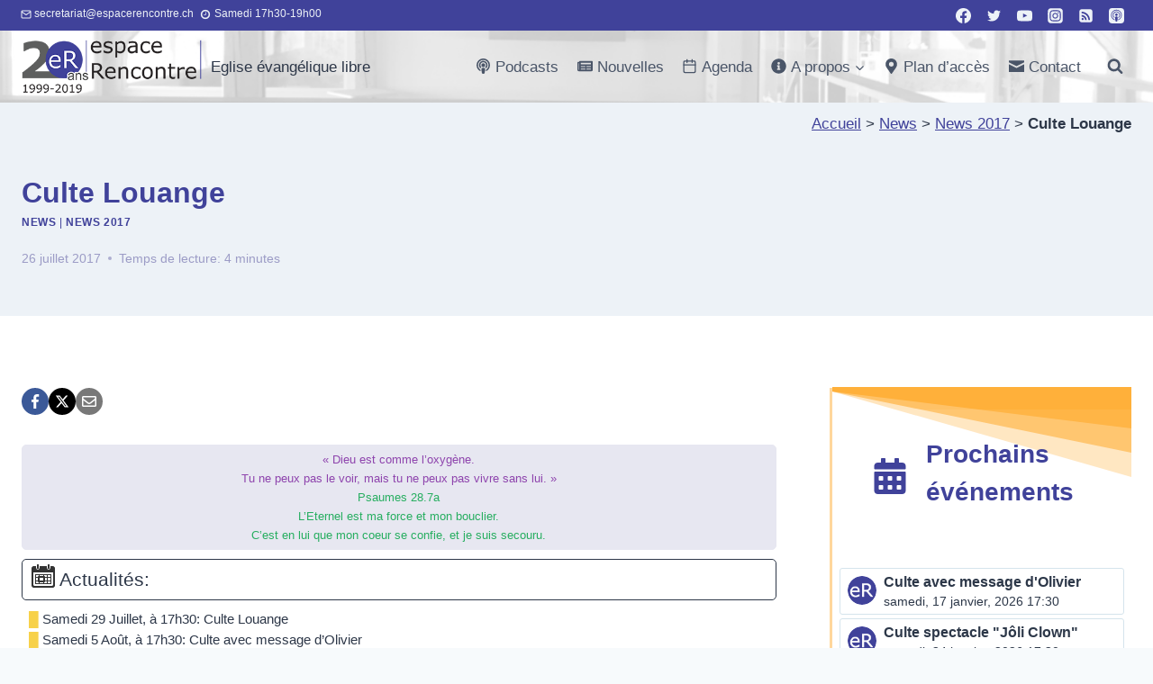

--- FILE ---
content_type: text/html; charset=UTF-8
request_url: https://espacerencontre.ch/culte-louange-18/
body_size: 29312
content:
<!doctype html>
<html lang="fr-FR" class="no-js" itemtype="https://schema.org/Blog" itemscope>
<head>
	<meta charset="UTF-8">
	<meta name="viewport" content="width=device-width, initial-scale=1, minimum-scale=1">
	<meta name='robots' content='index, follow, max-image-preview:large, max-snippet:-1, max-video-preview:-1' />

	<!-- This site is optimized with the Yoast SEO plugin v26.7 - https://yoast.com/wordpress/plugins/seo/ -->
	<title>Culte Louange | Eglise évangélique libre espace Rencontre</title>
	<link rel="canonical" href="https://espacerencontre.en-developpement.site/culte-louange-18/" />
	<meta property="og:locale" content="fr_FR" />
	<meta property="og:type" content="article" />
	<meta property="og:title" content="Culte Louange | Eglise évangélique libre espace Rencontre" />
	<meta property="og:description" content="« Dieu est comme&nbsp;l&rsquo;oxyg&egrave;ne.Tu ne peux pas le voir, mais tu..." />
	<meta property="og:url" content="https://espacerencontre.en-developpement.site/culte-louange-18/" />
	<meta property="og:site_name" content="Eglise évangélique libre espace Rencontre" />
	<meta property="article:published_time" content="2017-07-26T15:15:56+00:00" />
	<meta property="article:modified_time" content="2021-12-04T22:22:00+00:00" />
	<meta property="og:image" content="https://er.elvanto.eu/file/image/d5a3667e-f68a-11e4-95ba-068b656294b7" />
	<meta name="author" content="planning" />
	<meta name="twitter:card" content="summary_large_image" />
	<meta name="twitter:label1" content="Écrit par" />
	<meta name="twitter:data1" content="planning" />
	<meta name="twitter:label2" content="Durée de lecture estimée" />
	<meta name="twitter:data2" content="2 minutes" />
	<script type="application/ld+json" class="yoast-schema-graph">{"@context":"https://schema.org","@graph":[{"@type":"Article","@id":"https://espacerencontre.en-developpement.site/culte-louange-18/#article","isPartOf":{"@id":"https://espacerencontre.en-developpement.site/culte-louange-18/"},"author":{"name":"planning","@id":"https://espacerencontre.ch/#/schema/person/1cd68d0f812c7e0514b6648518ba2719"},"headline":"Culte Louange","datePublished":"2017-07-26T15:15:56+00:00","dateModified":"2021-12-04T22:22:00+00:00","mainEntityOfPage":{"@id":"https://espacerencontre.en-developpement.site/culte-louange-18/"},"wordCount":494,"publisher":{"@id":"https://espacerencontre.ch/#organization"},"image":{"@id":"https://espacerencontre.en-developpement.site/culte-louange-18/#primaryimage"},"thumbnailUrl":"https://er.elvanto.eu/file/image/d5a3667e-f68a-11e4-95ba-068b656294b7","articleSection":["News","News 2017"],"inLanguage":"fr-FR"},{"@type":"WebPage","@id":"https://espacerencontre.en-developpement.site/culte-louange-18/","url":"https://espacerencontre.en-developpement.site/culte-louange-18/","name":"Culte Louange | Eglise évangélique libre espace Rencontre","isPartOf":{"@id":"https://espacerencontre.ch/#website"},"primaryImageOfPage":{"@id":"https://espacerencontre.en-developpement.site/culte-louange-18/#primaryimage"},"image":{"@id":"https://espacerencontre.en-developpement.site/culte-louange-18/#primaryimage"},"thumbnailUrl":"https://er.elvanto.eu/file/image/d5a3667e-f68a-11e4-95ba-068b656294b7","datePublished":"2017-07-26T15:15:56+00:00","dateModified":"2021-12-04T22:22:00+00:00","breadcrumb":{"@id":"https://espacerencontre.en-developpement.site/culte-louange-18/#breadcrumb"},"inLanguage":"fr-FR","potentialAction":[{"@type":"ReadAction","target":["https://espacerencontre.en-developpement.site/culte-louange-18/"]}]},{"@type":"ImageObject","inLanguage":"fr-FR","@id":"https://espacerencontre.en-developpement.site/culte-louange-18/#primaryimage","url":"https://er.elvanto.eu/file/image/d5a3667e-f68a-11e4-95ba-068b656294b7","contentUrl":"https://er.elvanto.eu/file/image/d5a3667e-f68a-11e4-95ba-068b656294b7"},{"@type":"BreadcrumbList","@id":"https://espacerencontre.en-developpement.site/culte-louange-18/#breadcrumb","itemListElement":[{"@type":"ListItem","position":1,"name":"Accueil","item":"https://espacerencontre.ch/"},{"@type":"ListItem","position":2,"name":"News","item":"https://espacerencontre.en-developpement.site/category/news/"},{"@type":"ListItem","position":3,"name":"News 2017","item":"https://espacerencontre.en-developpement.site/category/news/news-2017/"},{"@type":"ListItem","position":4,"name":"Culte Louange"}]},{"@type":"WebSite","@id":"https://espacerencontre.ch/#website","url":"https://espacerencontre.ch/","name":"Eglise évangélique libre espace Rencontre","description":"Rassemblés autour de Christ, pour ressembler à Christ","publisher":{"@id":"https://espacerencontre.ch/#organization"},"potentialAction":[{"@type":"SearchAction","target":{"@type":"EntryPoint","urlTemplate":"https://espacerencontre.ch/?s={search_term_string}"},"query-input":{"@type":"PropertyValueSpecification","valueRequired":true,"valueName":"search_term_string"}}],"inLanguage":"fr-FR"},{"@type":"Organization","@id":"https://espacerencontre.ch/#organization","name":"Eglise évangélique libre espace Rencontre","url":"https://espacerencontre.ch/","logo":{"@type":"ImageObject","inLanguage":"fr-FR","@id":"https://espacerencontre.ch/#/schema/logo/image/","url":"https://espacerencontre.ch/wp-content/uploads/2021/11/logo_eR_grand_20ans_0337x0100x072dpi.png","contentUrl":"https://espacerencontre.ch/wp-content/uploads/2021/11/logo_eR_grand_20ans_0337x0100x072dpi.png","width":337,"height":100,"caption":"Eglise évangélique libre espace Rencontre"},"image":{"@id":"https://espacerencontre.ch/#/schema/logo/image/"}},{"@type":"Person","@id":"https://espacerencontre.ch/#/schema/person/1cd68d0f812c7e0514b6648518ba2719","name":"planning","image":{"@type":"ImageObject","inLanguage":"fr-FR","@id":"https://espacerencontre.ch/#/schema/person/image/","url":"https://secure.gravatar.com/avatar/034b744396e3c5496f897e08070f54e8ddde8f3fce7a44fa1614f385534a871c?s=96&d=mm&r=g","contentUrl":"https://secure.gravatar.com/avatar/034b744396e3c5496f897e08070f54e8ddde8f3fce7a44fa1614f385534a871c?s=96&d=mm&r=g","caption":"planning"},"url":"https://espacerencontre.ch/author/planning/"}]}</script>
	<!-- / Yoast SEO plugin. -->


<link rel='dns-prefetch' href='//fonts.googleapis.com' />
<link rel="alternate" type="application/rss+xml" title="Eglise évangélique libre espace Rencontre &raquo; Flux" href="https://espacerencontre.ch/feed/" />
<link rel="alternate" type="application/rss+xml" title="Eglise évangélique libre espace Rencontre &raquo; Flux des commentaires" href="https://espacerencontre.ch/comments/feed/" />
			<script>document.documentElement.classList.remove( 'no-js' );</script>
			<link rel="alternate" title="oEmbed (JSON)" type="application/json+oembed" href="https://espacerencontre.ch/wp-json/oembed/1.0/embed?url=https%3A%2F%2Fespacerencontre.ch%2Fculte-louange-18%2F" />
<link rel="alternate" title="oEmbed (XML)" type="text/xml+oembed" href="https://espacerencontre.ch/wp-json/oembed/1.0/embed?url=https%3A%2F%2Fespacerencontre.ch%2Fculte-louange-18%2F&#038;format=xml" />
<style id='wp-img-auto-sizes-contain-inline-css'>
img:is([sizes=auto i],[sizes^="auto," i]){contain-intrinsic-size:3000px 1500px}
/*# sourceURL=wp-img-auto-sizes-contain-inline-css */
</style>
<style id='wp-block-library-inline-css'>
:root{--wp-block-synced-color:#7a00df;--wp-block-synced-color--rgb:122,0,223;--wp-bound-block-color:var(--wp-block-synced-color);--wp-editor-canvas-background:#ddd;--wp-admin-theme-color:#007cba;--wp-admin-theme-color--rgb:0,124,186;--wp-admin-theme-color-darker-10:#006ba1;--wp-admin-theme-color-darker-10--rgb:0,107,160.5;--wp-admin-theme-color-darker-20:#005a87;--wp-admin-theme-color-darker-20--rgb:0,90,135;--wp-admin-border-width-focus:2px}@media (min-resolution:192dpi){:root{--wp-admin-border-width-focus:1.5px}}.wp-element-button{cursor:pointer}:root .has-very-light-gray-background-color{background-color:#eee}:root .has-very-dark-gray-background-color{background-color:#313131}:root .has-very-light-gray-color{color:#eee}:root .has-very-dark-gray-color{color:#313131}:root .has-vivid-green-cyan-to-vivid-cyan-blue-gradient-background{background:linear-gradient(135deg,#00d084,#0693e3)}:root .has-purple-crush-gradient-background{background:linear-gradient(135deg,#34e2e4,#4721fb 50%,#ab1dfe)}:root .has-hazy-dawn-gradient-background{background:linear-gradient(135deg,#faaca8,#dad0ec)}:root .has-subdued-olive-gradient-background{background:linear-gradient(135deg,#fafae1,#67a671)}:root .has-atomic-cream-gradient-background{background:linear-gradient(135deg,#fdd79a,#004a59)}:root .has-nightshade-gradient-background{background:linear-gradient(135deg,#330968,#31cdcf)}:root .has-midnight-gradient-background{background:linear-gradient(135deg,#020381,#2874fc)}:root{--wp--preset--font-size--normal:16px;--wp--preset--font-size--huge:42px}.has-regular-font-size{font-size:1em}.has-larger-font-size{font-size:2.625em}.has-normal-font-size{font-size:var(--wp--preset--font-size--normal)}.has-huge-font-size{font-size:var(--wp--preset--font-size--huge)}.has-text-align-center{text-align:center}.has-text-align-left{text-align:left}.has-text-align-right{text-align:right}.has-fit-text{white-space:nowrap!important}#end-resizable-editor-section{display:none}.aligncenter{clear:both}.items-justified-left{justify-content:flex-start}.items-justified-center{justify-content:center}.items-justified-right{justify-content:flex-end}.items-justified-space-between{justify-content:space-between}.screen-reader-text{border:0;clip-path:inset(50%);height:1px;margin:-1px;overflow:hidden;padding:0;position:absolute;width:1px;word-wrap:normal!important}.screen-reader-text:focus{background-color:#ddd;clip-path:none;color:#444;display:block;font-size:1em;height:auto;left:5px;line-height:normal;padding:15px 23px 14px;text-decoration:none;top:5px;width:auto;z-index:100000}html :where(.has-border-color){border-style:solid}html :where([style*=border-top-color]){border-top-style:solid}html :where([style*=border-right-color]){border-right-style:solid}html :where([style*=border-bottom-color]){border-bottom-style:solid}html :where([style*=border-left-color]){border-left-style:solid}html :where([style*=border-width]){border-style:solid}html :where([style*=border-top-width]){border-top-style:solid}html :where([style*=border-right-width]){border-right-style:solid}html :where([style*=border-bottom-width]){border-bottom-style:solid}html :where([style*=border-left-width]){border-left-style:solid}html :where(img[class*=wp-image-]){height:auto;max-width:100%}:where(figure){margin:0 0 1em}html :where(.is-position-sticky){--wp-admin--admin-bar--position-offset:var(--wp-admin--admin-bar--height,0px)}@media screen and (max-width:600px){html :where(.is-position-sticky){--wp-admin--admin-bar--position-offset:0px}}

/*# sourceURL=wp-block-library-inline-css */
</style><style id='wp-block-heading-inline-css'>
h1:where(.wp-block-heading).has-background,h2:where(.wp-block-heading).has-background,h3:where(.wp-block-heading).has-background,h4:where(.wp-block-heading).has-background,h5:where(.wp-block-heading).has-background,h6:where(.wp-block-heading).has-background{padding:1.25em 2.375em}h1.has-text-align-left[style*=writing-mode]:where([style*=vertical-lr]),h1.has-text-align-right[style*=writing-mode]:where([style*=vertical-rl]),h2.has-text-align-left[style*=writing-mode]:where([style*=vertical-lr]),h2.has-text-align-right[style*=writing-mode]:where([style*=vertical-rl]),h3.has-text-align-left[style*=writing-mode]:where([style*=vertical-lr]),h3.has-text-align-right[style*=writing-mode]:where([style*=vertical-rl]),h4.has-text-align-left[style*=writing-mode]:where([style*=vertical-lr]),h4.has-text-align-right[style*=writing-mode]:where([style*=vertical-rl]),h5.has-text-align-left[style*=writing-mode]:where([style*=vertical-lr]),h5.has-text-align-right[style*=writing-mode]:where([style*=vertical-rl]),h6.has-text-align-left[style*=writing-mode]:where([style*=vertical-lr]),h6.has-text-align-right[style*=writing-mode]:where([style*=vertical-rl]){rotate:180deg}
/*# sourceURL=https://espacerencontre.ch/wp-includes/blocks/heading/style.min.css */
</style>
<style id='global-styles-inline-css'>
:root{--wp--preset--aspect-ratio--square: 1;--wp--preset--aspect-ratio--4-3: 4/3;--wp--preset--aspect-ratio--3-4: 3/4;--wp--preset--aspect-ratio--3-2: 3/2;--wp--preset--aspect-ratio--2-3: 2/3;--wp--preset--aspect-ratio--16-9: 16/9;--wp--preset--aspect-ratio--9-16: 9/16;--wp--preset--color--black: #000000;--wp--preset--color--cyan-bluish-gray: #abb8c3;--wp--preset--color--white: #ffffff;--wp--preset--color--pale-pink: #f78da7;--wp--preset--color--vivid-red: #cf2e2e;--wp--preset--color--luminous-vivid-orange: #ff6900;--wp--preset--color--luminous-vivid-amber: #fcb900;--wp--preset--color--light-green-cyan: #7bdcb5;--wp--preset--color--vivid-green-cyan: #00d084;--wp--preset--color--pale-cyan-blue: #8ed1fc;--wp--preset--color--vivid-cyan-blue: #0693e3;--wp--preset--color--vivid-purple: #9b51e0;--wp--preset--color--theme-palette-1: var(--global-palette1);--wp--preset--color--theme-palette-2: var(--global-palette2);--wp--preset--color--theme-palette-3: var(--global-palette3);--wp--preset--color--theme-palette-4: var(--global-palette4);--wp--preset--color--theme-palette-5: var(--global-palette5);--wp--preset--color--theme-palette-6: var(--global-palette6);--wp--preset--color--theme-palette-7: var(--global-palette7);--wp--preset--color--theme-palette-8: var(--global-palette8);--wp--preset--color--theme-palette-9: var(--global-palette9);--wp--preset--color--theme-palette-10: var(--global-palette10);--wp--preset--color--theme-palette-11: var(--global-palette11);--wp--preset--color--theme-palette-12: var(--global-palette12);--wp--preset--color--theme-palette-13: var(--global-palette13);--wp--preset--color--theme-palette-14: var(--global-palette14);--wp--preset--color--theme-palette-15: var(--global-palette15);--wp--preset--gradient--vivid-cyan-blue-to-vivid-purple: linear-gradient(135deg,rgb(6,147,227) 0%,rgb(155,81,224) 100%);--wp--preset--gradient--light-green-cyan-to-vivid-green-cyan: linear-gradient(135deg,rgb(122,220,180) 0%,rgb(0,208,130) 100%);--wp--preset--gradient--luminous-vivid-amber-to-luminous-vivid-orange: linear-gradient(135deg,rgb(252,185,0) 0%,rgb(255,105,0) 100%);--wp--preset--gradient--luminous-vivid-orange-to-vivid-red: linear-gradient(135deg,rgb(255,105,0) 0%,rgb(207,46,46) 100%);--wp--preset--gradient--very-light-gray-to-cyan-bluish-gray: linear-gradient(135deg,rgb(238,238,238) 0%,rgb(169,184,195) 100%);--wp--preset--gradient--cool-to-warm-spectrum: linear-gradient(135deg,rgb(74,234,220) 0%,rgb(151,120,209) 20%,rgb(207,42,186) 40%,rgb(238,44,130) 60%,rgb(251,105,98) 80%,rgb(254,248,76) 100%);--wp--preset--gradient--blush-light-purple: linear-gradient(135deg,rgb(255,206,236) 0%,rgb(152,150,240) 100%);--wp--preset--gradient--blush-bordeaux: linear-gradient(135deg,rgb(254,205,165) 0%,rgb(254,45,45) 50%,rgb(107,0,62) 100%);--wp--preset--gradient--luminous-dusk: linear-gradient(135deg,rgb(255,203,112) 0%,rgb(199,81,192) 50%,rgb(65,88,208) 100%);--wp--preset--gradient--pale-ocean: linear-gradient(135deg,rgb(255,245,203) 0%,rgb(182,227,212) 50%,rgb(51,167,181) 100%);--wp--preset--gradient--electric-grass: linear-gradient(135deg,rgb(202,248,128) 0%,rgb(113,206,126) 100%);--wp--preset--gradient--midnight: linear-gradient(135deg,rgb(2,3,129) 0%,rgb(40,116,252) 100%);--wp--preset--font-size--small: var(--global-font-size-small);--wp--preset--font-size--medium: var(--global-font-size-medium);--wp--preset--font-size--large: var(--global-font-size-large);--wp--preset--font-size--x-large: 42px;--wp--preset--font-size--larger: var(--global-font-size-larger);--wp--preset--font-size--xxlarge: var(--global-font-size-xxlarge);--wp--preset--spacing--20: 0.44rem;--wp--preset--spacing--30: 0.67rem;--wp--preset--spacing--40: 1rem;--wp--preset--spacing--50: 1.5rem;--wp--preset--spacing--60: 2.25rem;--wp--preset--spacing--70: 3.38rem;--wp--preset--spacing--80: 5.06rem;--wp--preset--shadow--natural: 6px 6px 9px rgba(0, 0, 0, 0.2);--wp--preset--shadow--deep: 12px 12px 50px rgba(0, 0, 0, 0.4);--wp--preset--shadow--sharp: 6px 6px 0px rgba(0, 0, 0, 0.2);--wp--preset--shadow--outlined: 6px 6px 0px -3px rgb(255, 255, 255), 6px 6px rgb(0, 0, 0);--wp--preset--shadow--crisp: 6px 6px 0px rgb(0, 0, 0);}:where(.is-layout-flex){gap: 0.5em;}:where(.is-layout-grid){gap: 0.5em;}body .is-layout-flex{display: flex;}.is-layout-flex{flex-wrap: wrap;align-items: center;}.is-layout-flex > :is(*, div){margin: 0;}body .is-layout-grid{display: grid;}.is-layout-grid > :is(*, div){margin: 0;}:where(.wp-block-columns.is-layout-flex){gap: 2em;}:where(.wp-block-columns.is-layout-grid){gap: 2em;}:where(.wp-block-post-template.is-layout-flex){gap: 1.25em;}:where(.wp-block-post-template.is-layout-grid){gap: 1.25em;}.has-black-color{color: var(--wp--preset--color--black) !important;}.has-cyan-bluish-gray-color{color: var(--wp--preset--color--cyan-bluish-gray) !important;}.has-white-color{color: var(--wp--preset--color--white) !important;}.has-pale-pink-color{color: var(--wp--preset--color--pale-pink) !important;}.has-vivid-red-color{color: var(--wp--preset--color--vivid-red) !important;}.has-luminous-vivid-orange-color{color: var(--wp--preset--color--luminous-vivid-orange) !important;}.has-luminous-vivid-amber-color{color: var(--wp--preset--color--luminous-vivid-amber) !important;}.has-light-green-cyan-color{color: var(--wp--preset--color--light-green-cyan) !important;}.has-vivid-green-cyan-color{color: var(--wp--preset--color--vivid-green-cyan) !important;}.has-pale-cyan-blue-color{color: var(--wp--preset--color--pale-cyan-blue) !important;}.has-vivid-cyan-blue-color{color: var(--wp--preset--color--vivid-cyan-blue) !important;}.has-vivid-purple-color{color: var(--wp--preset--color--vivid-purple) !important;}.has-black-background-color{background-color: var(--wp--preset--color--black) !important;}.has-cyan-bluish-gray-background-color{background-color: var(--wp--preset--color--cyan-bluish-gray) !important;}.has-white-background-color{background-color: var(--wp--preset--color--white) !important;}.has-pale-pink-background-color{background-color: var(--wp--preset--color--pale-pink) !important;}.has-vivid-red-background-color{background-color: var(--wp--preset--color--vivid-red) !important;}.has-luminous-vivid-orange-background-color{background-color: var(--wp--preset--color--luminous-vivid-orange) !important;}.has-luminous-vivid-amber-background-color{background-color: var(--wp--preset--color--luminous-vivid-amber) !important;}.has-light-green-cyan-background-color{background-color: var(--wp--preset--color--light-green-cyan) !important;}.has-vivid-green-cyan-background-color{background-color: var(--wp--preset--color--vivid-green-cyan) !important;}.has-pale-cyan-blue-background-color{background-color: var(--wp--preset--color--pale-cyan-blue) !important;}.has-vivid-cyan-blue-background-color{background-color: var(--wp--preset--color--vivid-cyan-blue) !important;}.has-vivid-purple-background-color{background-color: var(--wp--preset--color--vivid-purple) !important;}.has-black-border-color{border-color: var(--wp--preset--color--black) !important;}.has-cyan-bluish-gray-border-color{border-color: var(--wp--preset--color--cyan-bluish-gray) !important;}.has-white-border-color{border-color: var(--wp--preset--color--white) !important;}.has-pale-pink-border-color{border-color: var(--wp--preset--color--pale-pink) !important;}.has-vivid-red-border-color{border-color: var(--wp--preset--color--vivid-red) !important;}.has-luminous-vivid-orange-border-color{border-color: var(--wp--preset--color--luminous-vivid-orange) !important;}.has-luminous-vivid-amber-border-color{border-color: var(--wp--preset--color--luminous-vivid-amber) !important;}.has-light-green-cyan-border-color{border-color: var(--wp--preset--color--light-green-cyan) !important;}.has-vivid-green-cyan-border-color{border-color: var(--wp--preset--color--vivid-green-cyan) !important;}.has-pale-cyan-blue-border-color{border-color: var(--wp--preset--color--pale-cyan-blue) !important;}.has-vivid-cyan-blue-border-color{border-color: var(--wp--preset--color--vivid-cyan-blue) !important;}.has-vivid-purple-border-color{border-color: var(--wp--preset--color--vivid-purple) !important;}.has-vivid-cyan-blue-to-vivid-purple-gradient-background{background: var(--wp--preset--gradient--vivid-cyan-blue-to-vivid-purple) !important;}.has-light-green-cyan-to-vivid-green-cyan-gradient-background{background: var(--wp--preset--gradient--light-green-cyan-to-vivid-green-cyan) !important;}.has-luminous-vivid-amber-to-luminous-vivid-orange-gradient-background{background: var(--wp--preset--gradient--luminous-vivid-amber-to-luminous-vivid-orange) !important;}.has-luminous-vivid-orange-to-vivid-red-gradient-background{background: var(--wp--preset--gradient--luminous-vivid-orange-to-vivid-red) !important;}.has-very-light-gray-to-cyan-bluish-gray-gradient-background{background: var(--wp--preset--gradient--very-light-gray-to-cyan-bluish-gray) !important;}.has-cool-to-warm-spectrum-gradient-background{background: var(--wp--preset--gradient--cool-to-warm-spectrum) !important;}.has-blush-light-purple-gradient-background{background: var(--wp--preset--gradient--blush-light-purple) !important;}.has-blush-bordeaux-gradient-background{background: var(--wp--preset--gradient--blush-bordeaux) !important;}.has-luminous-dusk-gradient-background{background: var(--wp--preset--gradient--luminous-dusk) !important;}.has-pale-ocean-gradient-background{background: var(--wp--preset--gradient--pale-ocean) !important;}.has-electric-grass-gradient-background{background: var(--wp--preset--gradient--electric-grass) !important;}.has-midnight-gradient-background{background: var(--wp--preset--gradient--midnight) !important;}.has-small-font-size{font-size: var(--wp--preset--font-size--small) !important;}.has-medium-font-size{font-size: var(--wp--preset--font-size--medium) !important;}.has-large-font-size{font-size: var(--wp--preset--font-size--large) !important;}.has-x-large-font-size{font-size: var(--wp--preset--font-size--x-large) !important;}
/*# sourceURL=global-styles-inline-css */
</style>

<style id='classic-theme-styles-inline-css'>
/*! This file is auto-generated */
.wp-block-button__link{color:#fff;background-color:#32373c;border-radius:9999px;box-shadow:none;text-decoration:none;padding:calc(.667em + 2px) calc(1.333em + 2px);font-size:1.125em}.wp-block-file__button{background:#32373c;color:#fff;text-decoration:none}
/*# sourceURL=/wp-includes/css/classic-themes.min.css */
</style>
<link rel='stylesheet' id='kadence_widget_dock_css-css' href='https://espacerencontre.ch/wp-content/plugins/kadence-widget-dock/assets/css/kt-widget-dock.css?ver=1.0.6' media='all' />
<link rel='stylesheet' id='loginpress-login-widget-style-css' href='https://espacerencontre.ch/wp-content/plugins/loginpress-login-widget/assets/css/style.css?ver=1.1.0' media='all' />
<style id='loginpress-login-widget-style-inline-css'>

                .loginpress-login-widget .loginpress_widget_error{
                  background-color: #fbb1b7;
                  color: #ae121e;
                }
/*# sourceURL=loginpress-login-widget-style-inline-css */
</style>
<link rel='stylesheet' id='kadence-global-css' href='https://espacerencontre.ch/wp-content/themes/kadence/assets/css/global.min.css?ver=1.4.3' media='all' />
<style id='kadence-global-inline-css'>
/* Kadence Base CSS */
:root{--global-palette1:#40429a;--global-palette2:#ffb03a;--global-palette3:#1A202C;--global-palette4:#2D3748;--global-palette5:#4A5568;--global-palette6:#9c9cc6;--global-palette7:#EDF2F7;--global-palette8:#F7FAFC;--global-palette9:#FFFFFF;--global-palette10:oklch(from var(--global-palette1) calc(l + 0.10 * (1 - l)) calc(c * 1.00) calc(h + 180) / 100%);--global-palette11:#13612e;--global-palette12:#1159af;--global-palette13:#b82105;--global-palette14:#f7630c;--global-palette15:#f5a524;--global-palette9rgb:255, 255, 255;--global-palette-highlight:var(--global-palette1);--global-palette-highlight-alt:var(--global-palette2);--global-palette-highlight-alt2:var(--global-palette9);--global-palette-btn-bg:var(--global-palette1);--global-palette-btn-bg-hover:var(--global-palette2);--global-palette-btn:var(--global-palette9);--global-palette-btn-hover:var(--global-palette9);--global-palette-btn-sec-bg:var(--global-palette7);--global-palette-btn-sec-bg-hover:var(--global-palette2);--global-palette-btn-sec:var(--global-palette3);--global-palette-btn-sec-hover:var(--global-palette9);--global-body-font-family:Helvetica, sans-serif;--global-heading-font-family:inherit;--global-primary-nav-font-family:inherit;--global-fallback-font:sans-serif;--global-display-fallback-font:sans-serif;--global-content-width:1290px;--global-content-wide-width:calc(1290px + 230px);--global-content-narrow-width:842px;--global-content-edge-padding:1.5rem;--global-content-boxed-padding:2rem;--global-calc-content-width:calc(1290px - var(--global-content-edge-padding) - var(--global-content-edge-padding) );--wp--style--global--content-size:var(--global-calc-content-width);}.wp-site-blocks{--global-vw:calc( 100vw - ( 0.5 * var(--scrollbar-offset)));}body{background:var(--global-palette8);}body, input, select, optgroup, textarea{font-style:normal;font-weight:400;font-size:17px;line-height:1.6;font-family:var(--global-body-font-family);color:var(--global-palette4);}.content-bg, body.content-style-unboxed .site{background:var(--global-palette9);}h1,h2,h3,h4,h5,h6{font-family:var(--global-heading-font-family);}h1{font-weight:700;font-size:32px;line-height:1.5;color:var(--global-palette3);}h2{font-weight:700;font-size:28px;line-height:1.5;color:var(--global-palette3);}h3{font-weight:700;font-size:24px;line-height:1.5;color:var(--global-palette3);}h4{font-weight:700;font-size:22px;line-height:1.5;color:var(--global-palette4);}h5{font-weight:700;font-size:20px;line-height:1.5;color:var(--global-palette4);}h6{font-weight:700;font-size:18px;line-height:1.5;color:var(--global-palette5);}.entry-hero h1{font-style:normal;color:var(--global-palette1);}.entry-hero .kadence-breadcrumbs, .entry-hero .search-form{font-style:normal;color:var(--global-palette6);}.entry-hero .kadence-breadcrumbs{max-width:1290px;}.site-container, .site-header-row-layout-contained, .site-footer-row-layout-contained, .entry-hero-layout-contained, .comments-area, .alignfull > .wp-block-cover__inner-container, .alignwide > .wp-block-cover__inner-container{max-width:var(--global-content-width);}.content-width-narrow .content-container.site-container, .content-width-narrow .hero-container.site-container{max-width:var(--global-content-narrow-width);}@media all and (min-width: 1520px){.wp-site-blocks .content-container  .alignwide{margin-left:-115px;margin-right:-115px;width:unset;max-width:unset;}}@media all and (min-width: 1102px){.content-width-narrow .wp-site-blocks .content-container .alignwide{margin-left:-130px;margin-right:-130px;width:unset;max-width:unset;}}.content-style-boxed .wp-site-blocks .entry-content .alignwide{margin-left:calc( -1 * var( --global-content-boxed-padding ) );margin-right:calc( -1 * var( --global-content-boxed-padding ) );}.content-area{margin-top:5rem;margin-bottom:5rem;}@media all and (max-width: 1024px){.content-area{margin-top:3rem;margin-bottom:3rem;}}@media all and (max-width: 767px){.content-area{margin-top:2rem;margin-bottom:2rem;}}@media all and (max-width: 1024px){:root{--global-content-boxed-padding:2rem;}}@media all and (max-width: 767px){:root{--global-content-boxed-padding:1.5rem;}}.entry-content-wrap{padding:2rem;}@media all and (max-width: 1024px){.entry-content-wrap{padding:2rem;}}@media all and (max-width: 767px){.entry-content-wrap{padding:1.5rem;}}.entry.single-entry{box-shadow:0px 15px 15px -10px rgba(0,0,0,0.05);}.entry.loop-entry{box-shadow:0px 15px 15px -10px rgba(0,0,0,0.05);}.loop-entry .entry-content-wrap{padding:2rem;}@media all and (max-width: 1024px){.loop-entry .entry-content-wrap{padding:2rem;}}@media all and (max-width: 767px){.loop-entry .entry-content-wrap{padding:1.5rem;}}.primary-sidebar.widget-area .widget{margin-bottom:1.5em;font-style:normal;color:var(--global-palette4);}.primary-sidebar.widget-area .widget-title{font-style:normal;font-weight:700;font-size:20px;line-height:1.5;color:var(--global-palette1);}button, .button, .wp-block-button__link, input[type="button"], input[type="reset"], input[type="submit"], .fl-button, .elementor-button-wrapper .elementor-button, .wc-block-components-checkout-place-order-button, .wc-block-cart__submit{border-radius:50px;box-shadow:0px 0px 0px -7px rgba(0,0,0,0);}button:hover, button:focus, button:active, .button:hover, .button:focus, .button:active, .wp-block-button__link:hover, .wp-block-button__link:focus, .wp-block-button__link:active, input[type="button"]:hover, input[type="button"]:focus, input[type="button"]:active, input[type="reset"]:hover, input[type="reset"]:focus, input[type="reset"]:active, input[type="submit"]:hover, input[type="submit"]:focus, input[type="submit"]:active, .elementor-button-wrapper .elementor-button:hover, .elementor-button-wrapper .elementor-button:focus, .elementor-button-wrapper .elementor-button:active, .wc-block-cart__submit:hover{box-shadow:0px 15px 25px -7px rgba(0,0,0,0.1);}.kb-button.kb-btn-global-outline.kb-btn-global-inherit{padding-top:calc(px - 2px);padding-right:calc(px - 2px);padding-bottom:calc(px - 2px);padding-left:calc(px - 2px);}@media all and (min-width: 1025px){.transparent-header .entry-hero .entry-hero-container-inner{padding-top:calc(0px + 80px + 16px);}}@media all and (max-width: 1024px){.mobile-transparent-header .entry-hero .entry-hero-container-inner{padding-top:80px;}}@media all and (max-width: 767px){.mobile-transparent-header .entry-hero .entry-hero-container-inner{padding-top:80px;}}#kt-scroll-up-reader, #kt-scroll-up{border:0px none currentColor;border-radius:50px 50px 50px 50px;color:var(--global-palette1);background:rgba(156,156,198,0.5);border-color:var(--global-palette6);bottom:30px;font-size:1.2em;padding:1em 1em 1em 1em;}#kt-scroll-up-reader.scroll-up-side-right, #kt-scroll-up.scroll-up-side-right{right:30px;}#kt-scroll-up-reader.scroll-up-side-left, #kt-scroll-up.scroll-up-side-left{left:30px;}@media all and (hover: hover){#kt-scroll-up-reader:hover, #kt-scroll-up:hover{color:var(--global-palette9);background:#ffb03a;border-color:var(--global-palette1);}}.wp-site-blocks .post-title h1{font-style:normal;color:var(--global-palette1);}.post-title .entry-taxonomies, .post-title .entry-taxonomies a{color:var(--global-palette1);}.post-title .entry-taxonomies .category-style-pill a{background:var(--global-palette1);}.post-title .entry-meta{color:var(--global-palette6);}.entry-hero.post-hero-section .entry-header{min-height:200px;}.loop-entry.type-post h2.entry-title{font-style:normal;font-weight:400;color:var(--global-palette5);}.loop-entry.type-post .entry-taxonomies{font-style:normal;}.loop-entry.type-post .entry-meta{font-style:normal;}.loop-entry.type-post .entry-meta{color:var(--global-palette6);}.loop-entry.type-post .entry-meta a:hover{color:var(--global-palette1);}
/* Kadence Header CSS */
@media all and (max-width: 1024px){.mobile-transparent-header #masthead{position:absolute;left:0px;right:0px;z-index:100;}.kadence-scrollbar-fixer.mobile-transparent-header #masthead{right:var(--scrollbar-offset,0);}.mobile-transparent-header #masthead, .mobile-transparent-header .site-top-header-wrap .site-header-row-container-inner, .mobile-transparent-header .site-main-header-wrap .site-header-row-container-inner, .mobile-transparent-header .site-bottom-header-wrap .site-header-row-container-inner{background:transparent;}.site-header-row-tablet-layout-fullwidth, .site-header-row-tablet-layout-standard{padding:0px;}}@media all and (min-width: 1025px){.transparent-header #masthead{position:absolute;left:0px;right:0px;z-index:100;}.transparent-header.kadence-scrollbar-fixer #masthead{right:var(--scrollbar-offset,0);}.transparent-header #masthead, .transparent-header .site-top-header-wrap .site-header-row-container-inner, .transparent-header .site-main-header-wrap .site-header-row-container-inner, .transparent-header .site-bottom-header-wrap .site-header-row-container-inner{background:transparent;}}.site-branding a.brand img{max-width:200px;}.site-branding a.brand img.svg-logo-image{width:200px;}.site-branding{padding:0px 0px 0px 0px;}#masthead, #masthead .kadence-sticky-header.item-is-fixed:not(.item-at-start):not(.site-header-row-container):not(.site-main-header-wrap), #masthead .kadence-sticky-header.item-is-fixed:not(.item-at-start) > .site-header-row-container-inner{background:#ffffff;}.site-main-header-wrap .site-header-row-container-inner{background-image:url('https://espacerencontre.ch/wp-content/uploads/2021/11/website_header.png');background-repeat:no-repeat;background-position:50% 50%;background-size:cover;}.site-main-header-inner-wrap{min-height:80px;}.site-top-header-wrap .site-header-row-container-inner{background:var(--global-palette1);}.site-top-header-inner-wrap{min-height:0px;}.site-bottom-header-wrap .site-header-row-container-inner{background:var(--global-palette7);}.site-bottom-header-inner-wrap{min-height:16px;}.site-main-header-wrap.site-header-row-container.site-header-focus-item.site-header-row-layout-standard.kadence-sticky-header.item-is-fixed.item-is-stuck, .site-header-upper-inner-wrap.kadence-sticky-header.item-is-fixed.item-is-stuck, .site-header-inner-wrap.kadence-sticky-header.item-is-fixed.item-is-stuck, .site-top-header-wrap.site-header-row-container.site-header-focus-item.site-header-row-layout-standard.kadence-sticky-header.item-is-fixed.item-is-stuck, .site-bottom-header-wrap.site-header-row-container.site-header-focus-item.site-header-row-layout-standard.kadence-sticky-header.item-is-fixed.item-is-stuck{box-shadow:0px 0px 0px 0px rgba(0,0,0,0);}.header-navigation[class*="header-navigation-style-underline"] .header-menu-container.primary-menu-container>ul>li>a:after{width:calc( 100% - 1.2em);}.main-navigation .primary-menu-container > ul > li.menu-item > a{padding-left:calc(1.2em / 2);padding-right:calc(1.2em / 2);padding-top:0.6em;padding-bottom:0.6em;color:var(--global-palette5);}.main-navigation .primary-menu-container > ul > li.menu-item .dropdown-nav-special-toggle{right:calc(1.2em / 2);}.main-navigation .primary-menu-container > ul li.menu-item > a{font-style:normal;}.main-navigation .primary-menu-container > ul > li.menu-item > a:hover{color:var(--global-palette-highlight);}.main-navigation .primary-menu-container > ul > li.menu-item.current-menu-item > a{color:var(--global-palette3);}.header-navigation .header-menu-container ul ul.sub-menu, .header-navigation .header-menu-container ul ul.submenu{background:var(--global-palette8);box-shadow:0px 2px 13px 0px rgba(0,0,0,0.1);}.header-navigation .header-menu-container ul ul li.menu-item, .header-menu-container ul.menu > li.kadence-menu-mega-enabled > ul > li.menu-item > a{border-bottom:1px solid rgba(255,255,255,0.1);border-radius:0px 0px 0px 0px;}.header-navigation .header-menu-container ul ul li.menu-item > a{width:200px;padding-top:1em;padding-bottom:1em;color:var(--global-palette3);font-size:12px;}.header-navigation .header-menu-container ul ul li.menu-item > a:hover{color:var(--global-palette4);background:var(--global-palette7);border-radius:0px 0px 0px 0px;}.header-navigation .header-menu-container ul ul li.menu-item.current-menu-item > a{color:var(--global-palette1);background:var(--global-palette7);border-radius:0px 0px 0px 0px;}.mobile-toggle-open-container .menu-toggle-open, .mobile-toggle-open-container .menu-toggle-open:focus{color:var(--global-palette5);padding:0.4em 0.6em 0.4em 0.6em;font-size:14px;}.mobile-toggle-open-container .menu-toggle-open.menu-toggle-style-bordered{border:1px solid currentColor;}.mobile-toggle-open-container .menu-toggle-open .menu-toggle-icon{font-size:20px;}.mobile-toggle-open-container .menu-toggle-open:hover, .mobile-toggle-open-container .menu-toggle-open:focus-visible{color:var(--global-palette-highlight);}.mobile-navigation ul li{font-size:14px;}.mobile-navigation ul li a{padding-top:1em;padding-bottom:1em;}.mobile-navigation ul li > a, .mobile-navigation ul li.menu-item-has-children > .drawer-nav-drop-wrap{color:var(--global-palette8);}.mobile-navigation ul li.current-menu-item > a, .mobile-navigation ul li.current-menu-item.menu-item-has-children > .drawer-nav-drop-wrap{color:var(--global-palette-highlight);}.mobile-navigation ul li.menu-item-has-children .drawer-nav-drop-wrap, .mobile-navigation ul li:not(.menu-item-has-children) a{border-bottom:1px solid rgba(255,255,255,0.1);}.mobile-navigation:not(.drawer-navigation-parent-toggle-true) ul li.menu-item-has-children .drawer-nav-drop-wrap button{border-left:1px solid rgba(255,255,255,0.1);}#mobile-drawer .drawer-header .drawer-toggle{padding:0.6em 0.15em 0.6em 0.15em;font-size:24px;}.header-html{margin:0px 10px 0px 0px;}.header-social-wrap .header-social-inner-wrap{font-size:1em;gap:0.3em;}.header-social-wrap .header-social-inner-wrap .social-button{color:var(--global-palette7);border:2px none transparent;border-radius:3px;}.header-social-wrap .header-social-inner-wrap .social-button:hover{color:var(--global-palette9);}.search-toggle-open-container .search-toggle-open{color:var(--global-palette5);}.search-toggle-open-container .search-toggle-open.search-toggle-style-bordered{border:1px solid currentColor;}.search-toggle-open-container .search-toggle-open .search-toggle-icon{font-size:1em;}.search-toggle-open-container .search-toggle-open:hover, .search-toggle-open-container .search-toggle-open:focus{color:var(--global-palette-highlight);}#search-drawer .drawer-inner{background:rgba(9, 12, 16, 0.97);}
/* Kadence Footer CSS */
.site-top-footer-wrap .site-footer-row-container-inner{background:#212121;font-style:normal;color:var(--global-palette8);}.site-top-footer-inner-wrap{padding-top:10px;padding-bottom:5px;grid-column-gap:30px;grid-row-gap:30px;}.site-top-footer-inner-wrap .widget{margin-bottom:30px;}.site-top-footer-inner-wrap .widget-area .widget-title{font-style:normal;color:var(--global-palette7);}.site-top-footer-inner-wrap .site-footer-section:not(:last-child):after{right:calc(-30px / 2);}.site-bottom-footer-wrap .site-footer-row-container-inner{background:#212121;font-style:normal;color:var(--global-palette8);}.site-bottom-footer-inner-wrap{padding-top:5px;padding-bottom:5px;grid-column-gap:30px;}.site-bottom-footer-inner-wrap .widget{margin-bottom:30px;}.site-bottom-footer-inner-wrap .widget-area .widget-title{font-style:normal;color:var(--global-palette9);}.site-bottom-footer-inner-wrap .site-footer-section:not(:last-child):after{right:calc(-30px / 2);}#colophon .footer-html{font-style:normal;font-size:10px;color:var(--global-palette6);}#colophon .site-footer-row-container .site-footer-row .footer-html a{color:var(--global-palette6);}
/* Kadence Pro Header CSS */
.header-navigation-dropdown-direction-left ul ul.submenu, .header-navigation-dropdown-direction-left ul ul.sub-menu{right:0px;left:auto;}.rtl .header-navigation-dropdown-direction-right ul ul.submenu, .rtl .header-navigation-dropdown-direction-right ul ul.sub-menu{left:0px;right:auto;}.header-account-button .nav-drop-title-wrap > .kadence-svg-iconset, .header-account-button > .kadence-svg-iconset{font-size:1.2em;}.site-header-item .header-account-button .nav-drop-title-wrap, .site-header-item .header-account-wrap > .header-account-button{display:flex;align-items:center;}.header-account-style-icon_label .header-account-label{padding-left:5px;}.header-account-style-label_icon .header-account-label{padding-right:5px;}.site-header-item .header-account-wrap .header-account-button{text-decoration:none;box-shadow:none;color:inherit;background:transparent;padding:0.6em 0em 0.6em 0em;}.header-mobile-account-wrap .header-account-button .nav-drop-title-wrap > .kadence-svg-iconset, .header-mobile-account-wrap .header-account-button > .kadence-svg-iconset{font-size:1.2em;}.header-mobile-account-wrap .header-account-button .nav-drop-title-wrap, .header-mobile-account-wrap > .header-account-button{display:flex;align-items:center;}.header-mobile-account-wrap.header-account-style-icon_label .header-account-label{padding-left:5px;}.header-mobile-account-wrap.header-account-style-label_icon .header-account-label{padding-right:5px;}.header-mobile-account-wrap .header-account-button{text-decoration:none;box-shadow:none;color:inherit;background:transparent;padding:0.6em 0em 0.6em 0em;}#login-drawer .drawer-inner .drawer-content{display:flex;justify-content:center;align-items:center;position:absolute;top:0px;bottom:0px;left:0px;right:0px;padding:0px;}#loginform p label{display:block;}#login-drawer #loginform{width:100%;}#login-drawer #loginform input{width:100%;}#login-drawer #loginform input[type="checkbox"]{width:auto;}#login-drawer .drawer-inner .drawer-header{position:relative;z-index:100;}#login-drawer .drawer-content_inner.widget_login_form_inner{padding:2em;width:100%;max-width:350px;border-radius:.25rem;background:var(--global-palette9);color:var(--global-palette4);}#login-drawer .lost_password a{color:var(--global-palette6);}#login-drawer .lost_password, #login-drawer .register-field{text-align:center;}#login-drawer .widget_login_form_inner p{margin-top:1.2em;margin-bottom:0em;}#login-drawer .widget_login_form_inner p:first-child{margin-top:0em;}#login-drawer .widget_login_form_inner label{margin-bottom:0.5em;}#login-drawer hr.register-divider{margin:1.2em 0;border-width:1px;}#login-drawer .register-field{font-size:90%;}@media all and (min-width: 1025px){#login-drawer hr.register-divider.hide-desktop{display:none;}#login-drawer p.register-field.hide-desktop{display:none;}}@media all and (max-width: 1024px){#login-drawer hr.register-divider.hide-mobile{display:none;}#login-drawer p.register-field.hide-mobile{display:none;}}@media all and (max-width: 767px){#login-drawer hr.register-divider.hide-mobile{display:none;}#login-drawer p.register-field.hide-mobile{display:none;}}.tertiary-navigation .tertiary-menu-container > ul > li.menu-item > a{padding-left:calc(1.2em / 2);padding-right:calc(1.2em / 2);padding-top:0.6em;padding-bottom:0.6em;color:var(--global-palette5);}.tertiary-navigation .tertiary-menu-container > ul > li.menu-item > a:hover{color:var(--global-palette-highlight);}.tertiary-navigation .tertiary-menu-container > ul > li.menu-item.current-menu-item > a{color:var(--global-palette3);}.header-navigation[class*="header-navigation-style-underline"] .header-menu-container.tertiary-menu-container>ul>li>a:after{width:calc( 100% - 1.2em);}.quaternary-navigation .quaternary-menu-container > ul > li.menu-item > a{padding-left:calc(1.2em / 2);padding-right:calc(1.2em / 2);padding-top:0.6em;padding-bottom:0.6em;color:var(--global-palette5);}.quaternary-navigation .quaternary-menu-container > ul > li.menu-item > a:hover{color:var(--global-palette-highlight);}.quaternary-navigation .quaternary-menu-container > ul > li.menu-item.current-menu-item > a{color:var(--global-palette3);}.header-navigation[class*="header-navigation-style-underline"] .header-menu-container.quaternary-menu-container>ul>li>a:after{width:calc( 100% - 1.2em);}#main-header .header-divider{border-right:1px solid var(--global-palette6);height:50%;}#main-header .header-divider2{border-right:1px solid var(--global-palette6);height:50%;}#main-header .header-divider3{border-right:1px solid var(--global-palette6);height:50%;}#mobile-header .header-mobile-divider, #mobile-drawer .header-mobile-divider{border-right:1px solid var(--global-palette6);height:50%;}#mobile-drawer .header-mobile-divider{border-top:1px solid var(--global-palette6);width:50%;}#mobile-header .header-mobile-divider2{border-right:1px solid var(--global-palette6);height:50%;}#mobile-drawer .header-mobile-divider2{border-top:1px solid var(--global-palette6);width:50%;}.header-item-search-bar form ::-webkit-input-placeholder{color:currentColor;opacity:0.5;}.header-item-search-bar form ::placeholder{color:currentColor;opacity:0.5;}.header-search-bar form{max-width:100%;width:240px;}.header-mobile-search-bar form{max-width:calc(100vw - var(--global-sm-spacing) - var(--global-sm-spacing));width:240px;}.header-widget-lstyle-normal .header-widget-area-inner a:not(.button){text-decoration:underline;}#main-header .header-widget1{margin:10px 0px 0px 0px;}.element-contact-inner-wrap{display:flex;flex-wrap:wrap;align-items:center;margin-top:-0.6em;margin-left:calc(-0.6em / 2);margin-right:calc(-0.6em / 2);}.element-contact-inner-wrap .header-contact-item{display:inline-flex;flex-wrap:wrap;align-items:center;color:var(--global-palette7);font-style:normal;font-size:12px;margin-top:0.6em;margin-left:calc(0.6em / 2);margin-right:calc(0.6em / 2);}.element-contact-inner-wrap .header-contact-item .kadence-svg-iconset{font-size:1em;}.header-contact-item img{display:inline-block;}.header-contact-item .contact-label{margin-left:0.3em;}.rtl .header-contact-item .contact-label{margin-right:0.3em;margin-left:0px;}.header-mobile-contact-wrap .element-contact-inner-wrap{display:flex;flex-wrap:wrap;align-items:center;margin-top:-0.6em;margin-left:calc(-0.6em / 2);margin-right:calc(-0.6em / 2);}.header-mobile-contact-wrap .element-contact-inner-wrap .header-contact-item{display:inline-flex;flex-wrap:wrap;align-items:center;margin-top:0.6em;margin-left:calc(0.6em / 2);margin-right:calc(0.6em / 2);}.header-mobile-contact-wrap .element-contact-inner-wrap .header-contact-item .kadence-svg-iconset{font-size:1em;}#main-header .header-button2{box-shadow:0px 0px 0px -7px rgba(0,0,0,0);}#main-header .header-button2:hover{box-shadow:0px 15px 25px -7px rgba(0,0,0,0.1);}.mobile-header-button2-wrap .mobile-header-button-inner-wrap .mobile-header-button2{border:2px none transparent;box-shadow:0px 0px 0px -7px rgba(0,0,0,0);}.mobile-header-button2-wrap .mobile-header-button-inner-wrap .mobile-header-button2:hover{box-shadow:0px 15px 25px -7px rgba(0,0,0,0.1);}#widget-drawer.popup-drawer-layout-fullwidth .drawer-content .header-widget2, #widget-drawer.popup-drawer-layout-sidepanel .drawer-inner{max-width:400px;}#widget-drawer.popup-drawer-layout-fullwidth .drawer-content .header-widget2{margin:0 auto;}.widget-toggle-open{display:flex;align-items:center;background:transparent;box-shadow:none;}.widget-toggle-open:hover, .widget-toggle-open:focus{border-color:currentColor;background:transparent;box-shadow:none;}.widget-toggle-open .widget-toggle-icon{display:flex;}.widget-toggle-open .widget-toggle-label{padding-right:5px;}.rtl .widget-toggle-open .widget-toggle-label{padding-left:5px;padding-right:0px;}.widget-toggle-open .widget-toggle-label:empty, .rtl .widget-toggle-open .widget-toggle-label:empty{padding-right:0px;padding-left:0px;}.widget-toggle-open-container .widget-toggle-open{color:var(--global-palette5);padding:0.4em 0.6em 0.4em 0.6em;font-size:14px;}.widget-toggle-open-container .widget-toggle-open.widget-toggle-style-bordered{border:1px solid currentColor;}.widget-toggle-open-container .widget-toggle-open .widget-toggle-icon{font-size:20px;}.widget-toggle-open-container .widget-toggle-open:hover, .widget-toggle-open-container .widget-toggle-open:focus{color:var(--global-palette-highlight);}#widget-drawer .header-widget-2style-normal a:not(.button){text-decoration:underline;}#widget-drawer .header-widget-2style-plain a:not(.button){text-decoration:none;}#widget-drawer .header-widget2 .widget-title{color:var(--global-palette9);}#widget-drawer .header-widget2{color:var(--global-palette8);}#widget-drawer .header-widget2 a:not(.button), #widget-drawer .header-widget2 .drawer-sub-toggle{color:var(--global-palette8);}#widget-drawer .header-widget2 a:not(.button):hover, #widget-drawer .header-widget2 .drawer-sub-toggle:hover{color:var(--global-palette9);}#mobile-secondary-site-navigation ul li{font-size:14px;}#mobile-secondary-site-navigation ul li a{padding-top:1em;padding-bottom:1em;}#mobile-secondary-site-navigation ul li > a, #mobile-secondary-site-navigation ul li.menu-item-has-children > .drawer-nav-drop-wrap{color:var(--global-palette8);}#mobile-secondary-site-navigation ul li.current-menu-item > a, #mobile-secondary-site-navigation ul li.current-menu-item.menu-item-has-children > .drawer-nav-drop-wrap{color:var(--global-palette-highlight);}#mobile-secondary-site-navigation ul li.menu-item-has-children .drawer-nav-drop-wrap, #mobile-secondary-site-navigation ul li:not(.menu-item-has-children) a{border-bottom:1px solid rgba(255,255,255,0.1);}#mobile-secondary-site-navigation:not(.drawer-navigation-parent-toggle-true) ul li.menu-item-has-children .drawer-nav-drop-wrap button{border-left:1px solid rgba(255,255,255,0.1);}
/*# sourceURL=kadence-global-inline-css */
</style>
<link rel='stylesheet' id='kadence-simplelightbox-css-css' href='https://espacerencontre.ch/wp-content/themes/kadence/assets/css/simplelightbox.min.css?ver=1.4.3' media='all' />
<link rel='stylesheet' id='kadence-header-css' href='https://espacerencontre.ch/wp-content/themes/kadence/assets/css/header.min.css?ver=1.4.3' media='all' />
<link rel='stylesheet' id='kadence-content-css' href='https://espacerencontre.ch/wp-content/themes/kadence/assets/css/content.min.css?ver=1.4.3' media='all' />
<link rel='stylesheet' id='kadence-sidebar-css' href='https://espacerencontre.ch/wp-content/themes/kadence/assets/css/sidebar.min.css?ver=1.4.3' media='all' />
<link rel='stylesheet' id='kadence-footer-css' href='https://espacerencontre.ch/wp-content/themes/kadence/assets/css/footer.min.css?ver=1.4.3' media='all' />
<link rel='stylesheet' id='menu-addons-css' href='https://espacerencontre.ch/wp-content/plugins/kadence-pro/dist/mega-menu/menu-addon.css?ver=1.1.16' media='all' />
<link rel='stylesheet' id='kadence_share_css-css' href='https://espacerencontre.ch/wp-content/plugins/kadence-simple-share/assets/css/kt-social.css?ver=1.2.13' media='all' />
<link rel='stylesheet' id='photoswipe-light-skin-css' href='https://espacerencontre.ch/wp-content/plugins/kadence-galleries/assets/photoswipe/light-skin.css?ver=1.3.2' media='all' />
<link rel='stylesheet' id='kt-galleries-css-css' href='https://espacerencontre.ch/wp-content/plugins/kadence-galleries/assets/css/kadence-galleries.css?ver=1.3.2' media='all' />
<style id='kadence-blocks-global-variables-inline-css'>
:root {--global-kb-font-size-sm:clamp(0.8rem, 0.73rem + 0.217vw, 0.9rem);--global-kb-font-size-md:clamp(1.1rem, 0.995rem + 0.326vw, 1.25rem);--global-kb-font-size-lg:clamp(1.75rem, 1.576rem + 0.543vw, 2rem);--global-kb-font-size-xl:clamp(2.25rem, 1.728rem + 1.63vw, 3rem);--global-kb-font-size-xxl:clamp(2.5rem, 1.456rem + 3.26vw, 4rem);--global-kb-font-size-xxxl:clamp(2.75rem, 0.489rem + 7.065vw, 6rem);}
/*# sourceURL=kadence-blocks-global-variables-inline-css */
</style>
<link rel='stylesheet' id='kadence_fullpane_css-css' href='https://espacerencontre.ch/wp-content/plugins/kadence-fullpane-slider/css/kadence-fullpane.css?ver=1.0.5' media='all' />
<link rel='stylesheet' id='kadence_slider_css-css' href='https://espacerencontre.ch/wp-content/plugins/kadence-slider/css/ksp.css?ver=2.3.6' media='all' />
<link crossorigin="anonymous" rel='stylesheet' id='redux-google-fonts-kadence_slider-css' href='https://fonts.googleapis.com/css?family=Raleway%3A800%2C600%2C400%2C300%2C200&#038;ver=6.9' media='all' />
<script src="https://espacerencontre.ch/wp-includes/js/jquery/jquery.min.js?ver=3.7.1" id="jquery-core-js"></script>
<script src="https://espacerencontre.ch/wp-includes/js/jquery/jquery-migrate.min.js?ver=3.4.1" id="jquery-migrate-js"></script>
<script id="loginpress-login-widget-script-js-extra">
var loginpress_widget_params = {"ajaxurl":"https://espacerencontre.ch/wp-admin/admin-ajax.php","force_ssl_admin":"1","is_ssl":"1","empty_username":"\u003Cstrong\u003EError:\u003C/strong\u003E The username field is empty.","empty_password":"\u003Cstrong\u003EError:\u003C/strong\u003E The password field is empty.","invalid_username":"\u003Cstrong\u003EError:\u003C/strong\u003E Invalid Username.","invalid_password":"\u003Cstrong\u003EError:\u003C/strong\u003E Invalid Password.","invalid_email":"\u003Cstrong\u003EError:\u003C/strong\u003E The email address isn't correct.."};
//# sourceURL=loginpress-login-widget-script-js-extra
</script>
<script src="https://espacerencontre.ch/wp-content/plugins/loginpress-login-widget/assets/js/script.js?ver=1.1.0" id="loginpress-login-widget-script-js"></script>
<link rel="https://api.w.org/" href="https://espacerencontre.ch/wp-json/" /><link rel="alternate" title="JSON" type="application/json" href="https://espacerencontre.ch/wp-json/wp/v2/posts/1902" /><link rel="EditURI" type="application/rsd+xml" title="RSD" href="https://espacerencontre.ch/xmlrpc.php?rsd" />
<meta name="generator" content="WordPress 6.9" />
<link rel='shortlink' href='https://espacerencontre.ch/?p=1902' />
<link rel="amphtml" href="https://espacerencontre.ch/culte-louange-18/amp/" /><link rel="icon" href="https://espacerencontre.ch/wp-content/uploads/2021/11/apple-touch-icon-150x150.png" sizes="32x32" />
<link rel="icon" href="https://espacerencontre.ch/wp-content/uploads/2021/11/apple-touch-icon.png" sizes="192x192" />
<link rel="apple-touch-icon" href="https://espacerencontre.ch/wp-content/uploads/2021/11/apple-touch-icon.png" />
<meta name="msapplication-TileImage" content="https://espacerencontre.ch/wp-content/uploads/2021/11/apple-touch-icon.png" />
<link rel='stylesheet' id='kb-button-deprecated-styles-css' href='https://espacerencontre.ch/wp-content/plugins/kadence-blocks/includes/assets/css/kb-button-deprecated-style.min.css?ver=3.5.32' media='all' />
</head>

<body class="wp-singular post-template-default single single-post postid-1902 single-format-standard wp-custom-logo wp-embed-responsive wp-theme-kadence footer-on-bottom hide-focus-outline link-style-standard has-sidebar content-title-style-above content-width-normal content-style-unboxed content-vertical-padding-show non-transparent-header mobile-non-transparent-header">
<div id="wrapper" class="site wp-site-blocks">
			<a class="skip-link screen-reader-text scroll-ignore" href="#main">Aller au contenu</a>
		<header id="masthead" class="site-header" role="banner" itemtype="https://schema.org/WPHeader" itemscope>
	<div id="main-header" class="site-header-wrap">
		<div class="site-header-inner-wrap">
			<div class="site-header-upper-wrap">
				<div class="site-header-upper-inner-wrap">
					<div class="site-top-header-wrap site-header-row-container site-header-focus-item site-header-row-layout-standard" data-section="kadence_customizer_header_top">
	<div class="site-header-row-container-inner">
				<div class="site-container">
			<div class="site-top-header-inner-wrap site-header-row site-header-row-has-sides site-header-row-no-center">
									<div class="site-header-top-section-left site-header-section site-header-section-left">
						<div class="site-header-item site-header-focus-item" data-section="kadence_customizer_header_contact">
	<div class="header-contact-wrap"><div class="header-contact-inner-wrap element-contact-inner-wrap inner-link-style-plain"><a href="mailto:secretariat@espacerencontre.ch" class="contact-button header-contact-item"><span class="kadence-svg-iconset"><svg class="kadence-svg-icon kadence-email-alt2-svg" fill="currentColor" version="1.1" xmlns="http://www.w3.org/2000/svg" width="24" height="24" viewBox="0 0 24 24"><title>E-mail</title><path d="M3 7.921l8.427 5.899c0.34 0.235 0.795 0.246 1.147 0l8.426-5.899v10.079c0 0.272-0.11 0.521-0.295 0.705s-0.433 0.295-0.705 0.295h-16c-0.272 0-0.521-0.11-0.705-0.295s-0.295-0.433-0.295-0.705zM1 5.983c0 0.010 0 0.020 0 0.030v11.987c0 0.828 0.34 1.579 0.88 2.12s1.292 0.88 2.12 0.88h16c0.828 0 1.579-0.34 2.12-0.88s0.88-1.292 0.88-2.12v-11.988c0-0.010 0-0.020 0-0.030-0.005-0.821-0.343-1.565-0.88-2.102-0.541-0.54-1.292-0.88-2.12-0.88h-16c-0.828 0-1.579 0.34-2.12 0.88-0.537 0.537-0.875 1.281-0.88 2.103zM20.894 5.554l-8.894 6.225-8.894-6.225c0.048-0.096 0.112-0.183 0.188-0.259 0.185-0.185 0.434-0.295 0.706-0.295h16c0.272 0 0.521 0.11 0.705 0.295 0.076 0.076 0.14 0.164 0.188 0.259z"></path>
				</svg></span><span class="contact-label">secretariat@espacerencontre.ch</span></a><span class="contact-button header-contact-item"><span class="kadence-svg-iconset"><svg class="kadence-svg-icon kadence-hours-svg" fill="currentColor" version="1.1" xmlns="http://www.w3.org/2000/svg" width="24" height="28" viewBox="0 0 24 28"><title>Heures</title><path d="M14 8.5v7c0 0.281-0.219 0.5-0.5 0.5h-5c-0.281 0-0.5-0.219-0.5-0.5v-1c0-0.281 0.219-0.5 0.5-0.5h3.5v-5.5c0-0.281 0.219-0.5 0.5-0.5h1c0.281 0 0.5 0.219 0.5 0.5zM20.5 14c0-4.688-3.813-8.5-8.5-8.5s-8.5 3.813-8.5 8.5 3.813 8.5 8.5 8.5 8.5-3.813 8.5-8.5zM24 14c0 6.625-5.375 12-12 12s-12-5.375-12-12 5.375-12 12-12 12 5.375 12 12z"></path>
				</svg></span><span class="contact-label">Samedi 17h30-19h00</span></span></div></div></div><!-- data-section="header_contact" -->
					</div>
																	<div class="site-header-top-section-right site-header-section site-header-section-right">
						<div class="site-header-item site-header-focus-item" data-section="kadence_customizer_header_social">
	<div class="header-social-wrap"><div class="header-social-inner-wrap element-social-inner-wrap social-show-label-false social-style-outline"><a href="http://facebook.com/espaceRencontre.eR/" aria-label="Facebook" target="_blank" rel="noopener noreferrer"  class="social-button header-social-item social-link-facebook"><span class="kadence-svg-iconset"><svg class="kadence-svg-icon kadence-facebook-svg" fill="currentColor" version="1.1" xmlns="http://www.w3.org/2000/svg" width="32" height="32" viewBox="0 0 32 32"><title>Facebook</title><path d="M31.997 15.999c0-8.836-7.163-15.999-15.999-15.999s-15.999 7.163-15.999 15.999c0 7.985 5.851 14.604 13.499 15.804v-11.18h-4.062v-4.625h4.062v-3.525c0-4.010 2.389-6.225 6.043-6.225 1.75 0 3.581 0.313 3.581 0.313v3.937h-2.017c-1.987 0-2.607 1.233-2.607 2.498v3.001h4.437l-0.709 4.625h-3.728v11.18c7.649-1.2 13.499-7.819 13.499-15.804z"></path>
				</svg></span></a><a href="http://twitter.espacerencontre.ch/" aria-label="Twitter" target="_blank" rel="noopener noreferrer"  class="social-button header-social-item social-link-twitter"><span class="kadence-svg-iconset"><svg class="kadence-svg-icon kadence-twitter-svg" fill="currentColor" version="1.1" xmlns="http://www.w3.org/2000/svg" width="26" height="28" viewBox="0 0 26 28"><title>Twitter</title><path d="M25.312 6.375c-0.688 1-1.547 1.891-2.531 2.609 0.016 0.219 0.016 0.438 0.016 0.656 0 6.672-5.078 14.359-14.359 14.359-2.859 0-5.516-0.828-7.75-2.266 0.406 0.047 0.797 0.063 1.219 0.063 2.359 0 4.531-0.797 6.266-2.156-2.219-0.047-4.078-1.5-4.719-3.5 0.313 0.047 0.625 0.078 0.953 0.078 0.453 0 0.906-0.063 1.328-0.172-2.312-0.469-4.047-2.5-4.047-4.953v-0.063c0.672 0.375 1.453 0.609 2.281 0.641-1.359-0.906-2.25-2.453-2.25-4.203 0-0.938 0.25-1.797 0.688-2.547 2.484 3.062 6.219 5.063 10.406 5.281-0.078-0.375-0.125-0.766-0.125-1.156 0-2.781 2.25-5.047 5.047-5.047 1.453 0 2.766 0.609 3.687 1.594 1.141-0.219 2.234-0.641 3.203-1.219-0.375 1.172-1.172 2.156-2.219 2.781 1.016-0.109 2-0.391 2.906-0.781z"></path>
				</svg></span></a><a href="http://youtube.espacerencontre.ch" aria-label="YouTube" target="_blank" rel="noopener noreferrer"  class="social-button header-social-item social-link-youtube"><span class="kadence-svg-iconset"><svg class="kadence-svg-icon kadence-youtube-svg" fill="currentColor" version="1.1" xmlns="http://www.w3.org/2000/svg" width="28" height="28" viewBox="0 0 28 28"><title>YouTube</title><path d="M11.109 17.625l7.562-3.906-7.562-3.953v7.859zM14 4.156c5.891 0 9.797 0.281 9.797 0.281 0.547 0.063 1.75 0.063 2.812 1.188 0 0 0.859 0.844 1.109 2.781 0.297 2.266 0.281 4.531 0.281 4.531v2.125s0.016 2.266-0.281 4.531c-0.25 1.922-1.109 2.781-1.109 2.781-1.062 1.109-2.266 1.109-2.812 1.172 0 0-3.906 0.297-9.797 0.297v0c-7.281-0.063-9.516-0.281-9.516-0.281-0.625-0.109-2.031-0.078-3.094-1.188 0 0-0.859-0.859-1.109-2.781-0.297-2.266-0.281-4.531-0.281-4.531v-2.125s-0.016-2.266 0.281-4.531c0.25-1.937 1.109-2.781 1.109-2.781 1.062-1.125 2.266-1.125 2.812-1.188 0 0 3.906-0.281 9.797-0.281v0z"></path>
				</svg></span></a><a href="http://instagram.com/espacerencontre" aria-label="Instagram" target="_blank" rel="noopener noreferrer"  class="social-button header-social-item social-link-instagram"><span class="kadence-svg-iconset"><svg class="kadence-svg-icon kadence-instagram-svg" fill="currentColor" version="1.1" xmlns="http://www.w3.org/2000/svg" width="32" height="32" viewBox="0 0 32 32"><title>Instagram</title><path d="M21.138 0.242c3.767 0.007 3.914 0.038 4.65 0.144 1.52 0.219 2.795 0.825 3.837 1.821 0.584 0.562 0.987 1.112 1.349 1.848 0.442 0.899 0.659 1.75 0.758 3.016 0.021 0.271 0.031 4.592 0.031 8.916s-0.009 8.652-0.030 8.924c-0.098 1.245-0.315 2.104-0.743 2.986-0.851 1.755-2.415 3.035-4.303 3.522-0.685 0.177-1.304 0.26-2.371 0.31-0.381 0.019-4.361 0.024-8.342 0.024s-7.959-0.012-8.349-0.029c-0.921-0.044-1.639-0.136-2.288-0.303-1.876-0.485-3.469-1.784-4.303-3.515-0.436-0.904-0.642-1.731-0.751-3.045-0.031-0.373-0.039-2.296-0.039-8.87 0-2.215-0.002-3.866 0-5.121 0.006-3.764 0.037-3.915 0.144-4.652 0.219-1.518 0.825-2.795 1.825-3.833 0.549-0.569 1.105-0.975 1.811-1.326 0.915-0.456 1.756-0.668 3.106-0.781 0.374-0.031 2.298-0.038 8.878-0.038h5.13zM15.999 4.364v0c-3.159 0-3.555 0.014-4.796 0.070-1.239 0.057-2.084 0.253-2.824 0.541-0.765 0.297-1.415 0.695-2.061 1.342s-1.045 1.296-1.343 2.061c-0.288 0.74-0.485 1.586-0.541 2.824-0.056 1.241-0.070 1.638-0.070 4.798s0.014 3.556 0.070 4.797c0.057 1.239 0.253 2.084 0.541 2.824 0.297 0.765 0.695 1.415 1.342 2.061s1.296 1.046 2.061 1.343c0.74 0.288 1.586 0.484 2.825 0.541 1.241 0.056 1.638 0.070 4.798 0.070s3.556-0.014 4.797-0.070c1.239-0.057 2.085-0.253 2.826-0.541 0.765-0.297 1.413-0.696 2.060-1.343s1.045-1.296 1.343-2.061c0.286-0.74 0.482-1.586 0.541-2.824 0.056-1.241 0.070-1.637 0.070-4.797s-0.015-3.557-0.070-4.798c-0.058-1.239-0.255-2.084-0.541-2.824-0.298-0.765-0.696-1.415-1.343-2.061s-1.295-1.045-2.061-1.342c-0.742-0.288-1.588-0.484-2.827-0.541-1.241-0.056-1.636-0.070-4.796-0.070zM14.957 6.461c0.31-0 0.655 0 1.044 0 3.107 0 3.475 0.011 4.702 0.067 1.135 0.052 1.75 0.241 2.16 0.401 0.543 0.211 0.93 0.463 1.337 0.87s0.659 0.795 0.871 1.338c0.159 0.41 0.349 1.025 0.401 2.16 0.056 1.227 0.068 1.595 0.068 4.701s-0.012 3.474-0.068 4.701c-0.052 1.135-0.241 1.75-0.401 2.16-0.211 0.543-0.463 0.93-0.871 1.337s-0.794 0.659-1.337 0.87c-0.41 0.16-1.026 0.349-2.16 0.401-1.227 0.056-1.595 0.068-4.702 0.068s-3.475-0.012-4.702-0.068c-1.135-0.052-1.75-0.242-2.161-0.401-0.543-0.211-0.931-0.463-1.338-0.87s-0.659-0.794-0.871-1.337c-0.159-0.41-0.349-1.025-0.401-2.16-0.056-1.227-0.067-1.595-0.067-4.703s0.011-3.474 0.067-4.701c0.052-1.135 0.241-1.75 0.401-2.16 0.211-0.543 0.463-0.931 0.871-1.338s0.795-0.659 1.338-0.871c0.41-0.16 1.026-0.349 2.161-0.401 1.073-0.048 1.489-0.063 3.658-0.065v0.003zM16.001 10.024c-3.3 0-5.976 2.676-5.976 5.976s2.676 5.975 5.976 5.975c3.3 0 5.975-2.674 5.975-5.975s-2.675-5.976-5.975-5.976zM16.001 12.121c2.142 0 3.879 1.736 3.879 3.879s-1.737 3.879-3.879 3.879c-2.142 0-3.879-1.737-3.879-3.879s1.736-3.879 3.879-3.879zM22.212 8.393c-0.771 0-1.396 0.625-1.396 1.396s0.625 1.396 1.396 1.396 1.396-0.625 1.396-1.396c0-0.771-0.625-1.396-1.396-1.396v0.001z"></path>
				</svg></span></a><a href="https://espacerencontre.ch/feed" aria-label="RSS" target="_blank" rel="noopener noreferrer"  class="social-button header-social-item social-link-rss"><span class="kadence-svg-iconset"><svg class="kadence-svg-icon kadence-rss-svg" fill="currentColor" version="1.1" xmlns="http://www.w3.org/2000/svg" width="24" height="28" viewBox="0 0 24 28"><title>RSS</title><path d="M8 20c0-1.109-0.891-2-2-2s-2 0.891-2 2 0.891 2 2 2 2-0.891 2-2zM13.484 21.469c-0.266-4.844-4.109-8.687-8.953-8.953-0.141-0.016-0.281 0.047-0.375 0.141s-0.156 0.219-0.156 0.359v2c0 0.266 0.203 0.484 0.469 0.5 3.203 0.234 5.781 2.812 6.016 6.016 0.016 0.266 0.234 0.469 0.5 0.469h2c0.141 0 0.266-0.063 0.359-0.156s0.156-0.234 0.141-0.375zM19.484 21.484c-0.266-8.125-6.844-14.703-14.969-14.969-0.156-0.016-0.266 0.031-0.359 0.141-0.094 0.094-0.156 0.219-0.156 0.359v2c0 0.266 0.219 0.484 0.484 0.5 6.484 0.234 11.766 5.516 12 12 0.016 0.266 0.234 0.484 0.5 0.484h2c0.141 0 0.266-0.063 0.359-0.156 0.109-0.094 0.156-0.219 0.141-0.359zM24 6.5v15c0 2.484-2.016 4.5-4.5 4.5h-15c-2.484 0-4.5-2.016-4.5-4.5v-15c0-2.484 2.016-4.5 4.5-4.5h15c2.484 0 4.5 2.016 4.5 4.5z"></path>
				</svg></span></a><a href="http://sermons.faithlife.com/api/channels/5445005/feed" aria-label="Apple Podcast" target="_blank" rel="noopener noreferrer"  class="social-button header-social-item social-link-apple_podcasts"><span class="kadence-svg-iconset"><svg class="kadence-svg-icon kadence-apple-podcasts-svg" fill="currentColor" version="1.1" xmlns="http://www.w3.org/2000/svg" width="24" height="24" viewBox="0 0 24 24"><title>Apple Podcasts</title><path d="M5.34 0A5.328 5.328 0 000 5.34v13.32A5.328 5.328 0 005.34 24h13.32A5.328 5.328 0 0024 18.66V5.34A5.328 5.328 0 0018.66 0zm6.525 2.568c2.336 0 4.448.902 6.056 2.587 1.224 1.272 1.912 2.619 2.264 4.392.12.59.12 2.2.007 2.864a8.506 8.506 0 01-3.24 5.296c-.608.46-2.096 1.261-2.336 1.261-.088 0-.096-.091-.056-.46.072-.592.144-.715.48-.856.536-.224 1.448-.874 2.008-1.435a7.644 7.644 0 002.008-3.536c.208-.824.184-2.656-.048-3.504-.728-2.696-2.928-4.792-5.624-5.352-.784-.16-2.208-.16-3 0-2.728.56-4.984 2.76-5.672 5.528-.184.752-.184 2.584 0 3.336.456 1.832 1.64 3.512 3.192 4.512.304.2.672.408.824.472.336.144.408.264.472.856.04.36.03.464-.056.464-.056 0-.464-.176-.896-.384l-.04-.03c-2.472-1.216-4.056-3.274-4.632-6.012-.144-.706-.168-2.392-.03-3.04.36-1.74 1.048-3.1 2.192-4.304 1.648-1.737 3.768-2.656 6.128-2.656zm.134 2.81c.409.004.803.04 1.106.106 2.784.62 4.76 3.408 4.376 6.174-.152 1.114-.536 2.03-1.216 2.88-.336.43-1.152 1.15-1.296 1.15-.023 0-.048-.272-.048-.603v-.605l.416-.496c1.568-1.878 1.456-4.502-.256-6.224-.664-.67-1.432-1.064-2.424-1.246-.64-.118-.776-.118-1.448-.008-1.02.167-1.81.562-2.512 1.256-1.72 1.704-1.832 4.342-.264 6.222l.413.496v.608c0 .336-.027.608-.06.608-.03 0-.264-.16-.512-.36l-.034-.011c-.832-.664-1.568-1.842-1.872-2.997-.184-.698-.184-2.024.008-2.72.504-1.878 1.888-3.335 3.808-4.019.41-.145 1.133-.22 1.814-.211zm-.13 2.99c.31 0 .62.06.844.178.488.253.888.745 1.04 1.259.464 1.578-1.208 2.96-2.72 2.254h-.015c-.712-.331-1.096-.956-1.104-1.77 0-.733.408-1.371 1.112-1.745.224-.117.534-.176.844-.176zm-.011 4.728c.988-.004 1.706.349 1.97.97.198.464.124 1.932-.218 4.302-.232 1.656-.36 2.074-.68 2.356-.44.39-1.064.498-1.656.288h-.003c-.716-.257-.87-.605-1.164-2.644-.341-2.37-.416-3.838-.218-4.302.262-.616.974-.966 1.97-.97z" />
				</svg></span></a></div></div></div><!-- data-section="header_social" -->
					</div>
							</div>
		</div>
	</div>
</div>
<div class="site-main-header-wrap site-header-row-container site-header-focus-item site-header-row-layout-standard kadence-sticky-header" data-section="kadence_customizer_header_main" data-shrink="true" data-shrink-height="100" data-reveal-scroll-up="false">
	<div class="site-header-row-container-inner">
				<div class="site-container">
			<div class="site-main-header-inner-wrap site-header-row site-header-row-has-sides site-header-row-no-center">
									<div class="site-header-main-section-left site-header-section site-header-section-left">
						<div class="site-header-item site-header-focus-item" data-section="title_tagline">
	<div class="site-branding branding-layout-standard site-brand-logo-only"><a class="brand has-logo-image" href="https://espacerencontre.ch/" rel="home"><img width="337" height="100" src="https://espacerencontre.ch/wp-content/uploads/2021/11/logo_eR_grand_20ans_0337x0100x072dpi.png" class="custom-logo" alt="Eglise évangélique libre espace Rencontre" decoding="async" srcset="https://espacerencontre.ch/wp-content/uploads/2021/11/logo_eR_grand_20ans_0337x0100x072dpi.png 337w, https://espacerencontre.ch/wp-content/uploads/2021/11/logo_eR_grand_20ans_0337x0100x072dpi-300x89.png 300w" sizes="(max-width: 337px) 100vw, 337px" /></a></div></div><!-- data-section="title_tagline" -->
<div class="site-header-item site-header-focus-item" data-section="kadence_customizer_header_html">
	<div class="header-html inner-link-style-normal"><div class="header-html-inner">Eglise évangélique libre</div></div></div><!-- data-section="header_html" -->
					</div>
																	<div class="site-header-main-section-right site-header-section site-header-section-right">
						<div class="site-header-item site-header-focus-item site-header-item-main-navigation header-navigation-layout-stretch-false header-navigation-layout-fill-stretch-false" data-section="kadence_customizer_primary_navigation">
		<nav id="site-navigation" class="main-navigation header-navigation hover-to-open nav--toggle-sub header-navigation-style-standard header-navigation-dropdown-animation-none" role="navigation" aria-label="Principal">
			<div class="primary-menu-container header-menu-container">
	<ul id="primary-menu" class="menu"><li id="menu-item-3747" class="menu-item menu-item-type-taxonomy menu-item-object-category menu-item-3747 kadence-menu-has-icon kadence-menu-icon-side-left"><a href="https://espacerencontre.ch/category/podcasts/"><span class="menu-label-icon-wrap" style=" "><span class="menu-label-icon"><svg viewbox="0 0 448 512" height="24" width="24" fill="currentColor" xmlns="http://www.w3.org/2000/svg"><path d="M267.429 488.563C262.286 507.573 242.858 512 224 512c-18.857 0-38.286-4.427-43.428-23.437C172.927 460.134 160 388.898 160 355.75c0-35.156 31.142-43.75 64-43.75s64 8.594 64 43.75c0 32.949-12.871 104.179-20.571 132.813zM156.867 288.554c-18.693-18.308-29.958-44.173-28.784-72.599 2.054-49.724 42.395-89.956 92.124-91.881C274.862 121.958 320 165.807 320 220c0 26.827-11.064 51.116-28.866 68.552-2.675 2.62-2.401 6.986.628 9.187 9.312 6.765 16.46 15.343 21.234 25.363 1.741 3.654 6.497 4.66 9.449 1.891 28.826-27.043 46.553-65.783 45.511-108.565-1.855-76.206-63.595-138.208-139.793-140.369C146.869 73.753 80 139.215 80 220c0 41.361 17.532 78.7 45.55 104.989 2.953 2.771 7.711 1.77 9.453-1.887 4.774-10.021 11.923-18.598 21.235-25.363 3.029-2.2 3.304-6.566.629-9.185zM224 0C100.204 0 0 100.185 0 224c0 89.992 52.602 165.647 125.739 201.408 4.333 2.118 9.267-1.544 8.535-6.31-2.382-15.512-4.342-30.946-5.406-44.339-.146-1.836-1.149-3.486-2.678-4.512-47.4-31.806-78.564-86.016-78.187-147.347.592-96.237 79.29-174.648 175.529-174.899C320.793 47.747 400 126.797 400 224c0 61.932-32.158 116.49-80.65 147.867-.999 14.037-3.069 30.588-5.624 47.23-.732 4.767 4.203 8.429 8.535 6.31C395.227 389.727 448 314.187 448 224 448 100.205 347.815 0 224 0zm0 160c-35.346 0-64 28.654-64 64s28.654 64 64 64 64-28.654 64-64-28.654-64-64-64z"></path></svg></span></span>Podcasts</a></li>
<li id="menu-item-3742" class="menu-item menu-item-type-taxonomy menu-item-object-category current-post-ancestor current-menu-parent current-post-parent menu-item-3742 kadence-menu-has-icon kadence-menu-icon-side-left"><a href="https://espacerencontre.ch/category/news/"><span class="menu-label-icon-wrap" style=" "><span class="menu-label-icon"><svg viewbox="0 0 576 512" height="24" width="24" fill="currentColor" xmlns="http://www.w3.org/2000/svg"><path d="M552 64H88c-13.255 0-24 10.745-24 24v8H24c-13.255 0-24 10.745-24 24v272c0 30.928 25.072 56 56 56h472c26.51 0 48-21.49 48-48V88c0-13.255-10.745-24-24-24zM56 400a8 8 0 0 1-8-8V144h16v248a8 8 0 0 1-8 8zm236-16H140c-6.627 0-12-5.373-12-12v-8c0-6.627 5.373-12 12-12h152c6.627 0 12 5.373 12 12v8c0 6.627-5.373 12-12 12zm208 0H348c-6.627 0-12-5.373-12-12v-8c0-6.627 5.373-12 12-12h152c6.627 0 12 5.373 12 12v8c0 6.627-5.373 12-12 12zm-208-96H140c-6.627 0-12-5.373-12-12v-8c0-6.627 5.373-12 12-12h152c6.627 0 12 5.373 12 12v8c0 6.627-5.373 12-12 12zm208 0H348c-6.627 0-12-5.373-12-12v-8c0-6.627 5.373-12 12-12h152c6.627 0 12 5.373 12 12v8c0 6.627-5.373 12-12 12zm0-96H140c-6.627 0-12-5.373-12-12v-40c0-6.627 5.373-12 12-12h360c6.627 0 12 5.373 12 12v40c0 6.627-5.373 12-12 12z"></path></svg></span></span>Nouvelles</a></li>
<li id="menu-item-3759" class="menu-item menu-item-type-post_type menu-item-object-page menu-item-3759 kadence-menu-has-icon kadence-menu-icon-side-left"><a href="https://espacerencontre.ch/agenda/"><span class="menu-label-icon-wrap" style=" "><span class="menu-label-icon"><svg viewbox="0 0 24 24" height="24" width="24" fill="none" stroke="currentColor" xmlns="http://www.w3.org/2000/svg" stroke-width="2" stroke-linecap="round" stroke-linejoin="round"><rect x="3" y="4" width="18" height="18" rx="2" ry="2"></rect><line x1="16" y1="2" x2="16" y2="6"></line><line x1="8" y1="2" x2="8" y2="6"></line><line x1="3" y1="10" x2="21" y2="10"></line></svg></span></span>Agenda</a></li>
<li id="menu-item-3756" class="menu-item menu-item-type-post_type menu-item-object-page menu-item-has-children menu-item-3756 kadence-menu-has-icon kadence-menu-icon-side-left"><a href="https://espacerencontre.ch/a-propos/"><span class="nav-drop-title-wrap"><span class="menu-label-icon-wrap" style=" "><span class="menu-label-icon"><svg viewbox="0 0 512 512" height="24" width="24" fill="currentColor" xmlns="http://www.w3.org/2000/svg"><path d="M256 8C119.043 8 8 119.083 8 256c0 136.997 111.043 248 248 248s248-111.003 248-248C504 119.083 392.957 8 256 8zm0 110c23.196 0 42 18.804 42 42s-18.804 42-42 42-42-18.804-42-42 18.804-42 42-42zm56 254c0 6.627-5.373 12-12 12h-88c-6.627 0-12-5.373-12-12v-24c0-6.627 5.373-12 12-12h12v-64h-12c-6.627 0-12-5.373-12-12v-24c0-6.627 5.373-12 12-12h64c6.627 0 12 5.373 12 12v100h12c6.627 0 12 5.373 12 12v24z"></path></svg></span></span>A propos<span class="dropdown-nav-toggle"><span class="kadence-svg-iconset svg-baseline"><svg aria-hidden="true" class="kadence-svg-icon kadence-arrow-down-svg" fill="currentColor" version="1.1" xmlns="http://www.w3.org/2000/svg" width="24" height="24" viewBox="0 0 24 24"><title>Déplier</title><path d="M5.293 9.707l6 6c0.391 0.391 1.024 0.391 1.414 0l6-6c0.391-0.391 0.391-1.024 0-1.414s-1.024-0.391-1.414 0l-5.293 5.293-5.293-5.293c-0.391-0.391-1.024-0.391-1.414 0s-0.391 1.024 0 1.414z"></path>
				</svg></span></span></span></a>
<ul class="sub-menu">
	<li id="menu-item-4502" class="menu-item menu-item-type-post_type menu-item-object-page menu-item-4502"><a href="https://espacerencontre.ch/a-propos/buts/">Buts</a></li>
	<li id="menu-item-4501" class="menu-item menu-item-type-post_type menu-item-object-page menu-item-4501"><a href="https://espacerencontre.ch/a-propos/confession-de-foi/">Confession de foi</a></li>
	<li id="menu-item-4500" class="menu-item menu-item-type-post_type menu-item-object-page menu-item-4500"><a href="https://espacerencontre.ch/a-propos/vision-stragegie-engagement/">Vision, stratégie et engagement</a></li>
	<li id="menu-item-4499" class="menu-item menu-item-type-post_type menu-item-object-page menu-item-4499"><a href="https://espacerencontre.ch/a-propos/groupes/">Groupes</a></li>
	<li id="menu-item-4498" class="menu-item menu-item-type-post_type menu-item-object-page menu-item-4498"><a href="https://espacerencontre.ch/a-propos/statuts/">Statuts</a></li>
</ul>
</li>
<li id="menu-item-3758" class="menu-item menu-item-type-post_type menu-item-object-page menu-item-3758 kadence-menu-has-icon kadence-menu-icon-side-left"><a href="https://espacerencontre.ch/plan-dacces/"><span class="menu-label-icon-wrap" style=" "><span class="menu-label-icon"><svg viewbox="0 0 384 512" height="24" width="24" fill="currentColor" xmlns="http://www.w3.org/2000/svg"><path d="M172.268 501.67C26.97 291.031 0 269.413 0 192 0 85.961 85.961 0 192 0s192 85.961 192 192c0 77.413-26.97 99.031-172.268 309.67-9.535 13.774-29.93 13.773-39.464 0zM192 272c44.183 0 80-35.817 80-80s-35.817-80-80-80-80 35.817-80 80 35.817 80 80 80z"></path></svg></span></span>Plan d’accès</a></li>
<li id="menu-item-3757" class="menu-item menu-item-type-post_type menu-item-object-page menu-item-3757 kadence-menu-has-icon kadence-menu-icon-side-left"><a href="https://espacerencontre.ch/contact/"><span class="menu-label-icon-wrap" style=" "><span class="menu-label-icon"><svg viewbox="0 0 8 8" height="24" width="24" fill="currentColor" xmlns="http://www.w3.org/2000/svg"><path d="M0 0v1l4 2 4-2v-1h-8zm0 2v4h8v-4l-4 2-4-2z" transform="translate(0 1)"></path></svg></span></span>Contact</a></li>
</ul>		</div>
	</nav><!-- #site-navigation -->
	</div><!-- data-section="primary_navigation" -->
<div class="site-header-item site-header-focus-item" data-section="kadence_customizer_header_search">
		<div class="search-toggle-open-container">
						<button class="search-toggle-open drawer-toggle search-toggle-style-default" aria-label="Afficher le formulaire de recherche" aria-haspopup="dialog" aria-controls="search-drawer" data-toggle-target="#search-drawer" data-toggle-body-class="showing-popup-drawer-from-full" aria-expanded="false" data-set-focus="#search-drawer .search-field"
					>
						<span class="search-toggle-icon"><span class="kadence-svg-iconset"><svg aria-hidden="true" class="kadence-svg-icon kadence-search-svg" fill="currentColor" version="1.1" xmlns="http://www.w3.org/2000/svg" width="26" height="28" viewBox="0 0 26 28"><title>Rechercher</title><path d="M18 13c0-3.859-3.141-7-7-7s-7 3.141-7 7 3.141 7 7 7 7-3.141 7-7zM26 26c0 1.094-0.906 2-2 2-0.531 0-1.047-0.219-1.406-0.594l-5.359-5.344c-1.828 1.266-4.016 1.937-6.234 1.937-6.078 0-11-4.922-11-11s4.922-11 11-11 11 4.922 11 11c0 2.219-0.672 4.406-1.937 6.234l5.359 5.359c0.359 0.359 0.578 0.875 0.578 1.406z"></path>
				</svg></span></span>
		</button>
	</div>
	</div><!-- data-section="header_search" -->
					</div>
							</div>
		</div>
	</div>
</div>
				</div>
			</div>
			<div class="site-bottom-header-wrap site-header-row-container site-header-focus-item site-header-row-layout-standard" data-section="kadence_customizer_header_bottom">
	<div class="site-header-row-container-inner">
				<div class="site-container">
			<div class="site-bottom-header-inner-wrap site-header-row site-header-row-has-sides site-header-row-no-center">
									<div class="site-header-bottom-section-left site-header-section site-header-section-left">
											</div>
																	<div class="site-header-bottom-section-right site-header-section site-header-section-right">
						<aside class="widget-area site-header-item site-header-focus-item header-widget1 header-widget-lstyle-plain" data-section="sidebar-widgets-header1">
	<div class="header-widget-area-inner site-info-inner">
		<section id="block-4" class="widget widget_block"><div class="yoast-breadcrumbs"><span><span><a href="https://espacerencontre.ch/">Accueil</a></span> &gt; <span><a href="https://espacerencontre.en-developpement.site/category/news/">News</a></span> &gt; <span><a href="https://espacerencontre.en-developpement.site/category/news/news-2017/">News 2017</a></span> &gt; <span class="breadcrumb_last" aria-current="page"><strong>Culte Louange</strong></span></span></div></section>	</div>
</aside><!-- .header-widget1 -->
					</div>
							</div>
		</div>
	</div>
</div>
		</div>
	</div>
	
<div id="mobile-header" class="site-mobile-header-wrap">
	<div class="site-header-inner-wrap">
		<div class="site-header-upper-wrap">
			<div class="site-header-upper-inner-wrap">
			<div class="site-main-header-wrap site-header-focus-item site-header-row-layout-standard site-header-row-tablet-layout-default site-header-row-mobile-layout-default ">
	<div class="site-header-row-container-inner">
		<div class="site-container">
			<div class="site-main-header-inner-wrap site-header-row site-header-row-has-sides site-header-row-no-center">
									<div class="site-header-main-section-left site-header-section site-header-section-left">
						<div class="site-header-item site-header-focus-item" data-section="title_tagline">
	<div class="site-branding mobile-site-branding branding-layout-standard branding-tablet-layout-inherit site-brand-logo-only branding-mobile-layout-inherit"><a class="brand has-logo-image" href="https://espacerencontre.ch/" rel="home"><img width="337" height="100" src="https://espacerencontre.ch/wp-content/uploads/2021/11/logo_eR_grand_20ans_0337x0100x072dpi.png" class="custom-logo" alt="Eglise évangélique libre espace Rencontre" decoding="async" srcset="https://espacerencontre.ch/wp-content/uploads/2021/11/logo_eR_grand_20ans_0337x0100x072dpi.png 337w, https://espacerencontre.ch/wp-content/uploads/2021/11/logo_eR_grand_20ans_0337x0100x072dpi-300x89.png 300w" sizes="(max-width: 337px) 100vw, 337px" /></a></div></div><!-- data-section="title_tagline" -->
					</div>
																	<div class="site-header-main-section-right site-header-section site-header-section-right">
						<div class="site-header-item site-header-focus-item site-header-item-navgation-popup-toggle" data-section="kadence_customizer_mobile_trigger">
		<div class="mobile-toggle-open-container">
						<button id="mobile-toggle" class="menu-toggle-open drawer-toggle menu-toggle-style-default" aria-label="Ouvrir le menu" data-toggle-target="#mobile-drawer" data-toggle-body-class="showing-popup-drawer-from-right" aria-expanded="false" data-set-focus=".menu-toggle-close"
					>
						<span class="menu-toggle-icon"><span class="kadence-svg-iconset"><svg aria-hidden="true" class="kadence-svg-icon kadence-menu-svg" fill="currentColor" version="1.1" xmlns="http://www.w3.org/2000/svg" width="24" height="24" viewBox="0 0 24 24"><title>Ouvrir/fermer le menu</title><path d="M3 13h18c0.552 0 1-0.448 1-1s-0.448-1-1-1h-18c-0.552 0-1 0.448-1 1s0.448 1 1 1zM3 7h18c0.552 0 1-0.448 1-1s-0.448-1-1-1h-18c-0.552 0-1 0.448-1 1s0.448 1 1 1zM3 19h18c0.552 0 1-0.448 1-1s-0.448-1-1-1h-18c-0.552 0-1 0.448-1 1s0.448 1 1 1z"></path>
				</svg></span></span>
		</button>
	</div>
	</div><!-- data-section="mobile_trigger" -->
					</div>
							</div>
		</div>
	</div>
</div>
			</div>
		</div>
			</div>
</div>
</header><!-- #masthead -->

	<main id="inner-wrap" class="wrap kt-clear" role="main">
		<section class="entry-hero post-hero-section entry-hero-layout-standard">
	<div class="entry-hero-container-inner">
		<div class="hero-section-overlay"></div>
		<div class="hero-container site-container">
			<header class="entry-header post-title title-align-left title-tablet-align-inherit title-mobile-align-inherit">
				<h1 class="entry-title">Culte Louange</h1>		<div class="entry-taxonomies">
			<span class="category-links term-links category-style-normal">
				<a href="https://espacerencontre.ch/category/news/" rel="tag">News</a> | <a href="https://espacerencontre.ch/category/news/news-2017/" rel="tag">News 2017</a>			</span>
		</div><!-- .entry-taxonomies -->
		<div class="entry-meta entry-meta-divider-dot">
						<span class="posted-on">
						<time class="entry-date published" datetime="2017-07-26T19:15:56+02:00" itemprop="datePublished">26 juillet 2017</time><time class="updated" datetime="2021-12-04T23:22:00+01:00" itemprop="dateModified">4 décembre 2021</time>					</span>
					<span class="kt-reading-time-wrap"><span class="kt-reading-time"> <span class="kt-reading-time-label">Temps de lecture:</span> 4 <span class="kt-reading-time-postfix">minutes</span> </span></span></div><!-- .entry-meta -->
			</header><!-- .entry-header -->
		</div>
	</div>
</section><!-- .entry-hero -->
<div id="primary" class="content-area">
	<div class="content-container site-container">
		<div id="main" class="site-main">
						<div class="content-wrap">
				<article id="post-1902" class="entry content-bg single-entry post-1902 post type-post status-publish format-standard hentry category-news category-news-2017">
	<div class="entry-content-wrap">
		
<div class="entry-content single-content">
	<div class="kt_simple_share_container kt_share_beforecontent kt_share_location_before kt_share_location_mobile_before">
<div class="kt_simple_share_container kt-social-align-left kt-socialstyle-style_01 kt-social-size-normal kt-social-bg-transparent"><a class="kt_facebook_share" data-placement="bottom" data-placement-mobile="bottom" aria-label=" Facebook" data-tooltip=" Facebook" href="https://www.facebook.com/sharer.php?u=https://espacerencontre.ch/culte-louange-18/" target="_blank"><span class="kt-social-svg-icon"><svg viewBox="0 0 264 512"  fill="currentColor" xmlns="http://www.w3.org/2000/svg"  aria-hidden="true"><path d="M76.7 512V283H0v-91h76.7v-71.7C76.7 42.4 124.3 0 193.8 0c33.3 0 61.9 2.5 70.2 3.6V85h-48.2c-37.8 0-45.1 18-45.1 44.3V192H256l-11.7 91h-73.6v229"/></svg></span></a><a class="kt_twitter_share" data-placement="bottom" data-placement-mobile="bottom" aria-label=" X" data-tooltip=" X" href="https://twitter.com/intent/tweet?url=https://espacerencontre.ch/culte-louange-18/&#038;text=Culte+Louange" target="_blank"><span class="kt-social-svg-icon"><svg viewBox="0 0 32 32"  fill="currentColor" xmlns="http://www.w3.org/2000/svg"  aria-hidden="true"><path d="M24.325 3h4.411l-9.636 11.013 11.336 14.987h-8.876l-6.952-9.089-7.955 9.089h-4.413l10.307-11.78-10.875-14.22h9.101l6.284 8.308zM22.777 26.36h2.444l-15.776-20.859h-2.623z"/></svg></span></a><a class="kt_email_share" data-placement="bottom" data-placement-mobile="bottom" aria-label=" Email" data-tooltip=" Email" href="mailto:?subject=Culte Louange&#038;body=https://espacerencontre.ch/culte-louange-18/" target="_blank"><span class="kt-social-svg-icon"><svg viewBox="0 0 512 512"  fill="currentColor" xmlns="http://www.w3.org/2000/svg"  aria-hidden="true"><path d="M464 64H48C21.49 64 0 85.49 0 112v288c0 26.51 21.49 48 48 48h416c26.51 0 48-21.49 48-48V112c0-26.51-21.49-48-48-48zm0 48v40.805c-22.422 18.259-58.168 46.651-134.587 106.49-16.841 13.247-50.201 45.072-73.413 44.701-23.208.375-56.579-31.459-73.413-44.701C106.18 199.465 70.425 171.067 48 152.805V112h416zM48 400V214.398c22.914 18.251 55.409 43.862 104.938 82.646 21.857 17.205 60.134 55.186 103.062 54.955 42.717.231 80.509-37.199 103.053-54.947 49.528-38.783 82.032-64.401 104.947-82.653V400H48z"/></svg></span></a></div>
</div>
<div style="background-color: rgb(231, 231, 241); border-radius: 5px; border: 1px solid rgb(231, 231, 241); font-family: Helvetica; font-size: 10pt; margin-bottom: 10px; margin-top: 2px; padding: 5px 10px; text-align: center;"><span style="color:#8e44ad">« Dieu est comme&nbsp;l&rsquo;oxyg&egrave;ne.<br />Tu ne peux pas le voir, mais tu ne peux&nbsp;pas vivre sans lui. »</span><br /><span style="color:#27ae60">Psaumes 28.7a<br />L&rsquo;Eternel est ma force et mon bouclier.<br />C&rsquo;est en lui que mon coeur se confie, et je suis secouru.</span></div>
<div style="border-radius:5px; border:1px solid; font-family:Helvetica; font-size:16pt; margin-bottom:10px; margin-top:2px; padding-bottom:5px; padding-left:10px; padding-right:10px; padding-top:5px"><img decoding="async" align="left" alt="icon" src="https://er.elvanto.eu/file/image/d5a3667e-f68a-11e4-95ba-068b656294b7" style="border-style:none; height:26px; width:26px">&nbsp;Actualit&eacute;s:</div>
<div style="font-family:Helvetica; font-size:11pt; margin-left:8px">
<div><strong style="color:#f7d14a; font-weight:bold">&#9608;&nbsp;</strong>Samedi 29 Juillet, &agrave; 17h30: Culte Louange</div>
<div><strong style="color:#f7d14a; font-weight:bold">&#9608;&nbsp;</strong>Samedi 5 Ao&ucirc;t, &agrave; 17h30: Culte avec message d&rsquo;Olivier</div>
</div>
<div style="margin-bottom:20px; margin-left:8px; margin-top:20px"><img decoding="async" align="left" alt="icon" src="https://er.elvanto.eu/file/image/83e4338e-f6ed-11e4-95ba-068b656294b7" style="border-style:none; height:16px; width:16px">&nbsp;Il&nbsp;manque&nbsp;des&nbsp;&eacute;v&eacute;nements&nbsp;communautaires&nbsp;?&nbsp;Transmettez&nbsp;vos&nbsp;&eacute;v&eacute;nements&nbsp;avec&nbsp;les&nbsp;dates et les&nbsp;descriptifs&nbsp;&agrave; planning@espacerencontre.ch.</div>
<div style="border-radius:5px; border:1px solid; font-family:Helvetica; font-size:16pt; margin-bottom:10px; margin-top:2px; padding-bottom:5px; padding-left:10px; padding-right:10px; padding-top:5px"><img decoding="async" align="left" alt="icon" src="https://er.elvanto.eu/file/image/f15cd4d2-f6ec-11e4-95ba-068b656294b7" style="border-style:none; height:26px; width:26px">&nbsp;Locations et&nbsp;utilisations&nbsp;des&nbsp;locaux&nbsp;&agrave;&nbsp;venir:</div>
<div style="font-family:Helvetica; font-size:11pt; margin-left:8px">
<div><strong style="color:#fc6d6d; font-weight:bold">&#9608;&nbsp;</strong>Le 30 Juillet, la journ&eacute;e compl&egrave;te</div>
<div><strong style="color:#fc6d6d; font-weight:bold">&#9608;&nbsp;</strong>Le 14 Septembre de 20h00 &agrave; 22h00</div>
<div><strong style="color:#fc6d6d; font-weight:bold">&#9608;&nbsp;</strong>Le 18 Septembre de 20h00 &agrave; 22h000</div>
</div>
<div style="margin-bottom:20px; margin-left:8px; margin-top:20px"><img decoding="async" align="left" alt="icon" src="https://er.elvanto.eu/file/image/c7c9c40c-f6ec-11e4-95ba-068b656294b7" style="border-style:none; height:16px; width:16px">&nbsp;<span style="color:#ff8c00">Les&nbsp;locaux&nbsp;doivent&nbsp;&ecirc;tre&nbsp;propres&nbsp;et&nbsp;rang&eacute;s&nbsp;avant&nbsp;chaque&nbsp;location et&nbsp;utilisation. Merci de&nbsp;votre&nbsp;soutien&nbsp;collaboratif&nbsp;!</span></div>
<div style="border-radius:5px; border:1px solid; font-family:Helvetica; font-size:16pt; margin-bottom:10px; margin-top:2px; padding-bottom:5px; padding-left:10px; padding-right:10px; padding-top:5px"><img decoding="async" align="left" alt="icon" src="https://er.elvanto.eu/file/image/8f7d839e-f68a-11e4-95ba-068b656294b7" style="border-style:none; height:26px; width:26px">&nbsp;&Agrave; plus&nbsp;longue&nbsp;&eacute;ch&eacute;ance:</div>
<div style="font-family:Helvetica; font-size:11pt; margin-left:8px">
<div><strong style="color:#46c433; font-weight:bold">&#9608;&nbsp;</strong> <span style="background-color:#ffffff; color:#555555; display:inline !important; font-family:Helvetica; font-size:14.6667px; font-weight:normal; text-align:start">Lundi 21 Ao&ucirc;t&nbsp;ou Mardi 22 Ao&ucirc;t: Sortie AIGLE -PLUME, <em>infos suivront</em></span></div>
<div><strong style="color:#53e2f2; font-weight:bold">&#9608;&nbsp;</strong>Samedi 26 Ao&ucirc;t: <strong>Pic-Nic eR et Visite du mus&eacute;e de l&rsquo;objet insolite</strong>. <em>Inscriptions ouvertes, cliquez&nbsp;sur le lien ci-dessous!!!<br />&nbsp;&nbsp;&nbsp;<span style="color:#8e44ad">Ca va &ecirc;tre chouette!!!</span></em></p>
<div style="margin-left:14px"><a href="https://er-agenda.elvanto.eu/event/b327130f-c128-11e6-8f05-0a6b0d448233" style="color:#787878; text-decoration:none" target="_blank" rel="noopener"><img decoding="async" align="left" alt="icon" src="https://er.elvanto.eu/file/image/5998f135-f6ee-11e4-95ba-068b656294b7/" style="border-style:none; height:12px; width:12px">&nbsp;Cliquez ici pour plus d&rsquo;infos</a></div>
</div>
<div>&nbsp;</div>
<div><strong style="color:#53e2f2; font-weight:bold">&#9608;&nbsp;</strong>Samedi 2 Septembre, &agrave; 17h30: Culte « Cl&eacute;s en mains » fait par l&rsquo;&eacute;glise de Berne</div>
<div><strong style="color:#6690d0; font-weight:bold">&#9608;&nbsp;</strong>Samedi 9 Septembre, &agrave; 17h30: Culte du gM | groupe Mission (retour R&eacute;becca)</div>
<div><strong style="color:#2e24f2; font-weight:bold">&#9608;&nbsp;</strong>Dimanche 10 Septembre, &agrave; 09h00:<strong> gS | groupe Strat&eacute;gie</strong></div>
<div><strong style="color:#46c433; font-weight:bold">&#9608;&nbsp;</strong>Samedi 23 Septembre, &agrave; 17h30: Culte du gA | groupe Animation enfance</div>
<div>&nbsp;</div>
<div><strong style="color:#53e2f2; font-weight:bold">&#9608;&nbsp;</strong>Samedi 7 Octobre: <strong>B&eacute;nichon</strong>, avec Philippe Thueler</div>
<div><strong style="color:#555555; font-weight:bold">&#9608;&nbsp;</strong>Lundi 9 Octobre, &agrave; 20h00: Fribourg pour J&eacute;sus: Louange, pri&egrave;res (anciennement CJC)</p>
<div style="margin-left:14px"><a href="https://www.google.com/maps?q=Sch%C3%B6nberg" style="color:#787878; text-decoration:none" target="_blank" rel="noopener"><img decoding="async" align="left" alt="icon" src="https://er.elvanto.eu/file/image/846124cf-f68b-11e4-95ba-068b656294b7" style="border-style:none; height:12px; width:12px">&nbsp;Sch&ouml;nberg</a></div>
</div>
<div><strong style="color:#53e2f2; font-weight:bold">&#9608;&nbsp;</strong> <span style="background-color:#ffffff; color:#555555; display:inline !important; font-family:Helvetica; font-size:14.6667px; font-weight:normal; text-align:start">Vendredis 13.10 / 24.11</span><span style="color:#555555; font-family:Helvetica; font-size:14.6667px; font-weight:normal; text-align:start">&nbsp;/ 12.01</span><span style="background-color:#ffffff; color:#555555; display:inline !important; font-family:Helvetica; font-size:14.6667px; font-weight:normal; text-align:start">&nbsp;&agrave; 20h00&nbsp;/&nbsp;et 02.02 &agrave; 19h00&nbsp;(repas festif): aF | atelier Familles: Cours pour couple: Notre couple en chemin&nbsp;</span></p>
<div style="margin-left:14px"><a href="https://er-agenda.elvanto.eu/event/6f090e44-deec-11e6-8f05-0a6b0d448233" style="color:#787878; text-decoration:none" target="_blank" rel="noopener"><img decoding="async" align="left" alt="icon" src="https://er.elvanto.eu/file/image/5998f135-f6ee-11e4-95ba-068b656294b7/" style="border-style:none; height:12px; width:12px">&nbsp;Cliquez ici pour plus d&rsquo;infos</a></div>
</div>
<div><strong style="color:#53e2f2; font-weight:bold">&#9608;&nbsp;</strong>Dimanche 29 Octobre, &agrave; 16h00: Culte commun &eacute;vang&eacute;liques et R&eacute;form&eacute;s</p>
<div style="margin-left:14px"><a href="https://www.google.com/maps?q=Temple+de%20Fribourg" style="color:#787878; text-decoration:none" target="_blank" rel="noopener"><img decoding="async" align="left" alt="icon" src="https://er.elvanto.eu/file/image/846124cf-f68b-11e4-95ba-068b656294b7" style="border-style:none; height:12px; width:12px">&nbsp;Temple de Fribourg</a></div>
<div style="margin-left:14px">&nbsp;</div>
</div>
<div><strong style="color:#ff4c4c; font-weight:bold">&#9608;&nbsp;</strong><img decoding="async" align="left" alt="icon" src="https://er.elvanto.eu/file/image/3e59a2b5-f6ed-11e4-95ba-068b656294b7" style="border-style:none; height:12px; width:12px">&nbsp;Vendredi 10 Novembre, &agrave; 20h15: <strong>Assembl&eacute;e G&eacute;n&eacute;rale Budget 2018</strong></div>
<div><strong style="color:#53e2f2; font-weight:bold">&#9608;&nbsp;</strong>Dimanche 12 Novembre, &agrave; 11h15: Culte « Cl&eacute;s en mains » fait par eR &agrave; l&rsquo;&eacute;glise de Berne</div>
<div><strong style="color:#ebb92f; font-weight:bold">&#9608;&nbsp;</strong> <span style="background-color:#ffffff; color:#555555; display:inline !important; font-family:Helvetica; font-size:14.6667px; font-weight:normal; text-align:start">Samedi 18 Novembre: Journ&eacute;e ONE&rsquo; -&gt;&nbsp;</span><span style="color:#ff8c00; font-family:Helvetica; font-size:14.6667px; font-weight:normal; text-align:start">Pas de<span>&nbsp;</span><span><span>culte</span></span></span> <em>Inscriptions d&eacute;j&agrave;&nbsp;ouvertes&nbsp;&agrave; prix pr&eacute;f&eacute;rentiels!</em></p>
<div style="margin-left:14px"><a href="https://er-agenda.elvanto.eu/event/680bc001-c128-11e6-8f05-0a6b0d448233" style="color:#787878; text-decoration:none" target="_blank" rel="noopener"><img decoding="async" align="left" alt="icon" src="https://er.elvanto.eu/file/image/5998f135-f6ee-11e4-95ba-068b656294b7/" style="border-style:none; height:12px; width:12px">&nbsp;Cliquez ici pour plus d&rsquo;infos</a></div>
<div style="margin-left:14px"><a href="https://www.google.com/maps?q=Forum+Fribourg" style="color:#787878; text-decoration:none" target="_blank" rel="noopener"><img decoding="async" align="left" alt="icon" src="https://er.elvanto.eu/file/image/846124cf-f68b-11e4-95ba-068b656294b7" style="border-style:none; height:12px; width:12px">&nbsp;Forum Fribourg</a></div>
</div>
<div>&nbsp;</div>
<div><strong style="color:#46c433; font-weight:bold">&#9608;&nbsp;</strong>Samedi 16 D&eacute;cembre, &agrave; 17h30: Sayn&egrave;te de No&euml;l</div>
<div><strong style="color:#46c433; font-weight:bold">&#9608;&nbsp;</strong>Dimanche 17 D&eacute;cembre, &agrave; 11h00: Sayn&egrave;te de No&euml;l &agrave; l&rsquo;&eacute;glise de Berne, suivie d&rsquo;un repas</div>
</div>
<span class="kt-load-after-post"></span></div><!-- .entry-content -->
<footer class="entry-footer">
	</footer><!-- .entry-footer -->
	</div>
</article><!-- #post-1902 -->


	<nav class="navigation post-navigation" aria-label="Publications">
		<h2 class="screen-reader-text">Navigation de l’article</h2>
		<div class="nav-links"><div class="nav-previous"><a href="https://espacerencontre.ch/culte-avec-message-dolivier-19/" rel="prev"><div class="post-navigation-sub"><small><span class="kadence-svg-iconset svg-baseline"><svg aria-hidden="true" class="kadence-svg-icon kadence-arrow-left-alt-svg" fill="currentColor" version="1.1" xmlns="http://www.w3.org/2000/svg" width="29" height="28" viewBox="0 0 29 28"><title>Précédent</title><path d="M28 12.5v3c0 0.281-0.219 0.5-0.5 0.5h-19.5v3.5c0 0.203-0.109 0.375-0.297 0.453s-0.391 0.047-0.547-0.078l-6-5.469c-0.094-0.094-0.156-0.219-0.156-0.359v0c0-0.141 0.063-0.281 0.156-0.375l6-5.531c0.156-0.141 0.359-0.172 0.547-0.094 0.172 0.078 0.297 0.25 0.297 0.453v3.5h19.5c0.281 0 0.5 0.219 0.5 0.5z"></path>
				</svg></span>Précédent</small></div>Culte avec message d&rsquo;Olivier</a></div><div class="nav-next"><a href="https://espacerencontre.ch/culte-avec-message-dolivier-20/" rel="next"><div class="post-navigation-sub"><small>Suivant<span class="kadence-svg-iconset svg-baseline"><svg aria-hidden="true" class="kadence-svg-icon kadence-arrow-right-alt-svg" fill="currentColor" version="1.1" xmlns="http://www.w3.org/2000/svg" width="27" height="28" viewBox="0 0 27 28"><title>Continuer</title><path d="M27 13.953c0 0.141-0.063 0.281-0.156 0.375l-6 5.531c-0.156 0.141-0.359 0.172-0.547 0.094-0.172-0.078-0.297-0.25-0.297-0.453v-3.5h-19.5c-0.281 0-0.5-0.219-0.5-0.5v-3c0-0.281 0.219-0.5 0.5-0.5h19.5v-3.5c0-0.203 0.109-0.375 0.297-0.453s0.391-0.047 0.547 0.078l6 5.469c0.094 0.094 0.156 0.219 0.156 0.359v0z"></path>
				</svg></span></small></div>Culte avec message d&rsquo;Olivier</a></div></div>
	</nav>			</div>
					</div><!-- #main -->
		<aside id="secondary" role="complementary" class="primary-sidebar widget-area sidebar-slug-sidebar-primary sidebar-link-style-normal">
	<div class="sidebar-inner-wrap">
		<section id="block-19" class="widget widget_block"><link rel='stylesheet' id='kadence-blocks-infobox-css' href='https://espacerencontre.ch/wp-content/plugins/kadence-blocks/dist/style-blocks-infobox.css?ver=3.5.32' media='all' />
<link rel='stylesheet' id='kadence-blocks-column-css' href='https://espacerencontre.ch/wp-content/plugins/kadence-blocks/dist/style-blocks-column.css?ver=3.5.32' media='all' />
<link rel='stylesheet' id='kadence-blocks-rowlayout-css' href='https://espacerencontre.ch/wp-content/plugins/kadence-blocks/dist/style-blocks-rowlayout.css?ver=3.5.32' media='all' />
<style>.kb-row-layout-idblock-19_6d4428-b0 > .kt-row-column-wrap{align-content:start;}:where(.kb-row-layout-idblock-19_6d4428-b0 > .kt-row-column-wrap) > .wp-block-kadence-column{justify-content:start;}.kb-row-layout-idblock-19_6d4428-b0 > .kt-row-column-wrap{column-gap:var(--global-kb-gap-md, 2rem);row-gap:var(--global-kb-gap-md, 2rem);padding-top:var(--global-kb-spacing-sm, 1.5rem);padding-bottom:var(--global-kb-spacing-sm, 1.5rem);grid-template-columns:minmax(0, 1fr);}.kb-row-layout-idblock-19_6d4428-b0{border-left:3px solid rgba(255,176,58,0.5);}.kb-row-layout-idblock-19_6d4428-b0 > .kt-row-layout-overlay{opacity:0.30;}.kb-row-layout-idblock-19_6d4428-b0 .kt-row-layout-bottom-sep{height:100px;}.kb-row-layout-idblock-19_6d4428-b0 .kt-row-layout-bottom-sep svg{width:100%;}.kb-row-layout-idblock-19_6d4428-b0 .kt-row-layout-bottom-sep svg{fill:#ffffff!important;}.kb-row-layout-idblock-19_6d4428-b0 .kt-row-layout-top-sep{height:100px;}.kb-row-layout-idblock-19_6d4428-b0 .kt-row-layout-top-sep svg{width:100%;}.kb-row-layout-idblock-19_6d4428-b0 .kt-row-layout-top-sep svg{fill:var(--global-palette2, #2B6CB0)!important;}@media all and (max-width: 1024px){.kb-row-layout-idblock-19_6d4428-b0 > .kt-row-column-wrap{grid-template-columns:minmax(0, 1fr);}}@media all and (max-width: 1024px){.kb-row-layout-idblock-19_6d4428-b0{border-left:3px solid rgba(255,176,58,0.5);}}@media all and (max-width: 1024px){.kb-row-layout-idblock-19_6d4428-b0 .kt-row-layout-bottom-sep{height:px;}}@media all and (max-width: 1024px){.kb-row-layout-idblock-19_6d4428-b0 .kt-row-layout-bottom-sep svg{width:%;}}@media all and (max-width: 767px){.kb-row-layout-idblock-19_6d4428-b0 > .kt-row-column-wrap{grid-template-columns:minmax(0, 1fr);}.kb-row-layout-idblock-19_6d4428-b0{border-left:3px solid rgba(255,176,58,0.5);}.kb-row-layout-idblock-19_6d4428-b0 .kt-row-layout-bottom-sep{height:px;}.kb-row-layout-idblock-19_6d4428-b0 .kt-row-layout-bottom-sep svg{width:%;}}</style><div class="kb-row-layout-wrap kb-row-layout-idblock-19_6d4428-b0 alignnone wp-block-kadence-rowlayout"><div class="kt-row-layout-top-sep kt-row-sep-type-threelevelsi"><svg viewBox="0 0 1000 100" preserveAspectRatio="none"><path style="opacity: 0.33" d="M1000 95L0 0v100h1000v-5z"></path><path style="opacity: 0.66" d="M1000 95L0 27.056V100h1000v-5z"></path><path d="M1000 95L0 54.113V100h1000v-5z"></path></svg></div><div class="kt-row-column-wrap kt-has-1-columns kt-row-layout-equal kt-tab-layout-inherit kt-mobile-layout-row kt-row-valign-top">
<style>.kadence-columnc4ecbb-14 > .kt-inside-inner-col,.kadence-columnc4ecbb-14 > .kt-inside-inner-col:before{border-top-left-radius:0px;border-top-right-radius:0px;border-bottom-right-radius:0px;border-bottom-left-radius:0px;}.kadence-columnc4ecbb-14 > .kt-inside-inner-col{column-gap:var(--global-kb-gap-sm, 1rem);}.kadence-columnc4ecbb-14 > .kt-inside-inner-col{flex-direction:column;}.kadence-columnc4ecbb-14 > .kt-inside-inner-col > .aligncenter{width:100%;}.kadence-columnc4ecbb-14 > .kt-inside-inner-col:before{opacity:0.3;}.kadence-columnc4ecbb-14{position:relative;}@media all and (max-width: 1024px){.kadence-columnc4ecbb-14 > .kt-inside-inner-col{flex-direction:column;justify-content:center;}}@media all and (max-width: 767px){.kadence-columnc4ecbb-14 > .kt-inside-inner-col{flex-direction:column;justify-content:center;}}</style>
<div class="wp-block-kadence-column kadence-columnc4ecbb-14 inner-column-1"><div class="kt-inside-inner-col"><style>.wp-block-kadence-column.kb-section-dir-horizontal > .kt-inside-inner-col > .kt-info-boxa0f024-28 .kt-blocks-info-box-link-wrap{max-width:unset;}.kt-info-boxa0f024-28 .kt-blocks-info-box-link-wrap{border-top-left-radius:0px;border-top-right-radius:0px;border-bottom-right-radius:0px;border-bottom-left-radius:0px;background:rgba(242, 242, 242, 0.06);padding-top:24px;padding-right:24px;padding-bottom:24px;padding-left:24px;}.kt-info-boxa0f024-28 .kt-blocks-info-box-link-wrap:hover{background:rgba(242, 242, 242, 0);}.kt-info-boxa0f024-28 .kadence-info-box-icon-container .kt-info-svg-icon, .kt-info-boxa0f024-28 .kt-info-svg-icon-flip, .kt-info-boxa0f024-28 .kt-blocks-info-box-number{font-size:40px;}.kt-info-boxa0f024-28 .kt-blocks-info-box-media{color:var(--global-palette1, #3182CE);background:transparent;border-color:#444444;border-top-width:0px;border-right-width:0px;border-bottom-width:0px;border-left-width:0px;padding-top:20px;padding-right:20px;padding-bottom:20px;padding-left:20px;margin-top:0px;margin-right:0px;margin-bottom:0px;margin-left:0px;}.kt-info-boxa0f024-28 .kt-blocks-info-box-link-wrap:hover .kt-blocks-info-box-media{color:var(--global-palette1, #3182CE);background:transparent;border-color:#444444;}.kt-info-boxa0f024-28 .kt-infobox-textcontent h2.kt-blocks-info-box-title{color:var(--global-palette1, #3182CE);padding-top:0px;padding-right:0px;padding-bottom:0px;padding-left:0px;margin-top:5px;margin-right:0px;margin-bottom:10px;margin-left:0px;}.kt-info-boxa0f024-28 .kt-infobox-textcontent .kt-blocks-info-box-text{color:#555555;}.kt-info-boxa0f024-28 .kt-blocks-info-box-learnmore{background:transparent;border-color:#555555;border-width:0px 0px 0px 0px;padding-top:4px;padding-right:8px;padding-bottom:4px;padding-left:8px;margin-top:10px;margin-right:0px;margin-bottom:10px;margin-left:0px;}.kt-info-boxa0f024-28 .kt-blocks-info-box-link-wrap:hover .kt-blocks-info-box-learnmore,.kt-info-boxa0f024-28 .kt-blocks-info-box-link-wrap .kt-blocks-info-box-learnmore:focus{color:#ffffff;background:#444444;border-color:#444444;}</style>
<div class="wp-block-kadence-infobox kt-info-boxa0f024-28"><span class="kt-blocks-info-box-link-wrap info-box-link kt-blocks-info-box-media-align-left kt-info-halign-left"><div class="kt-blocks-info-box-media-container"><div class="kt-blocks-info-box-media kt-info-media-animate-none"><div class="kadence-info-box-icon-container kt-info-icon-animate-none"><div class="kadence-info-box-icon-inner-container"><span class="kb-svg-icon-wrap kb-svg-icon-fas_calendar-alt kt-info-svg-icon"><svg viewBox="0 0 448 512"  fill="currentColor" xmlns="http://www.w3.org/2000/svg"  aria-hidden="true"><path d="M436 160H12c-6.6 0-12-5.4-12-12v-36c0-26.5 21.5-48 48-48h48V12c0-6.6 5.4-12 12-12h40c6.6 0 12 5.4 12 12v52h128V12c0-6.6 5.4-12 12-12h40c6.6 0 12 5.4 12 12v52h48c26.5 0 48 21.5 48 48v36c0 6.6-5.4 12-12 12zM12 192h424c6.6 0 12 5.4 12 12v260c0 26.5-21.5 48-48 48H48c-26.5 0-48-21.5-48-48V204c0-6.6 5.4-12 12-12zm116 204c0-6.6-5.4-12-12-12H76c-6.6 0-12 5.4-12 12v40c0 6.6 5.4 12 12 12h40c6.6 0 12-5.4 12-12v-40zm0-128c0-6.6-5.4-12-12-12H76c-6.6 0-12 5.4-12 12v40c0 6.6 5.4 12 12 12h40c6.6 0 12-5.4 12-12v-40zm128 128c0-6.6-5.4-12-12-12h-40c-6.6 0-12 5.4-12 12v40c0 6.6 5.4 12 12 12h40c6.6 0 12-5.4 12-12v-40zm0-128c0-6.6-5.4-12-12-12h-40c-6.6 0-12 5.4-12 12v40c0 6.6 5.4 12 12 12h40c6.6 0 12-5.4 12-12v-40zm128 128c0-6.6-5.4-12-12-12h-40c-6.6 0-12 5.4-12 12v40c0 6.6 5.4 12 12 12h40c6.6 0 12-5.4 12-12v-40zm0-128c0-6.6-5.4-12-12-12h-40c-6.6 0-12 5.4-12 12v40c0 6.6 5.4 12 12 12h40c6.6 0 12-5.4 12-12v-40z"/></svg></span></div></div></div></div><div class="kt-infobox-textcontent"><h2 class="kt-blocks-info-box-title">Prochains événements</h2></div></span></div>



<p><iframe allowtransparency="true" src="https://er.elvanto.eu/calendar_embed/?ca[]=services&amp;events=1&amp;upcoming[count]=1&amp;upcoming[timeframe]=m&amp;max=15" frameborder="0" style="width:100%; height:500px; border:none;"></iframe></p>
</div></div>

</div></div></section>	</div>
</aside><!-- #secondary -->
	</div>
</div><!-- #primary -->
	</main><!-- #inner-wrap -->
	<footer id="colophon" class="site-footer" role="contentinfo">
	<div class="site-footer-wrap">
		<div class="site-top-footer-wrap site-footer-row-container site-footer-focus-item site-footer-row-layout-standard site-footer-row-tablet-layout-default site-footer-row-mobile-layout-default" data-section="kadence_customizer_footer_top">
	<div class="site-footer-row-container-inner">
				<div class="site-container">
			<div class="site-top-footer-inner-wrap site-footer-row site-footer-row-columns-3 site-footer-row-column-layout-equal site-footer-row-tablet-column-layout-default site-footer-row-mobile-column-layout-row ft-ro-dir-row ft-ro-collapse-normal ft-ro-t-dir-default ft-ro-m-dir-default ft-ro-lstyle-plain">
									<div class="site-footer-top-section-1 site-footer-section footer-section-inner-items-1">
						<div class="footer-widget-area widget-area site-footer-focus-item footer-widget1 content-align-left content-tablet-align-default content-mobile-align-default content-valign-top content-tablet-valign-default content-mobile-valign-default" data-section="sidebar-widgets-footer1">
	<div class="footer-widget-area-inner site-info-inner">
		<section id="block-16" class="widget widget_block">
<h6 class="has-theme-palette-6-color has-text-color wp-block-heading">Eglise évangélique libre | espace Rencontre</h6>
</section><section id="block-9" class="widget widget_block"><link rel='stylesheet' id='kadence-blocks-iconlist-css' href='https://espacerencontre.ch/wp-content/plugins/kadence-blocks/dist/style-blocks-iconlist.css?ver=3.5.32' media='all' />
<style>.wp-block-kadence-iconlist.kt-svg-icon-list-items_b5d397-ea:not(.this-stops-third-party-issues){margin-top:0px;margin-bottom:0px;}.wp-block-kadence-iconlist.kt-svg-icon-list-items_b5d397-ea ul.kt-svg-icon-list:not(.this-prevents-issues):not(.this-stops-third-party-issues):not(.tijsloc){margin-top:0px;margin-right:0px;margin-bottom:var(--global-kb-spacing-sm, 1.5rem);margin-left:0px;}.wp-block-kadence-iconlist.kt-svg-icon-list-items_b5d397-ea ul.kt-svg-icon-list{grid-row-gap:5px;}.wp-block-kadence-iconlist.kt-svg-icon-list-items_b5d397-ea ul.kt-svg-icon-list .kt-svg-icon-list-item-wrap .kt-svg-icon-list-single{margin-right:10px;}.kt-svg-icon-list-items_b5d397-ea ul.kt-svg-icon-list .kt-svg-icon-list-item-wrap, .kt-svg-icon-list-items_b5d397-ea ul.kt-svg-icon-list .kt-svg-icon-list-item-wrap a{color:var(--global-palette6, #718096);font-size:14px;line-height:1.5em;color:var(--global-palette6, #718096);}.kt-svg-icon-list-items_b5d397-ea ul.kt-svg-icon-list .kt-svg-icon-list-level-0 .kt-svg-icon-list-single svg{font-size:20px;}.kt-svg-icon-list-items_b5d397-ea ul.kt-svg-icon-list .kt-svg-icon-list-level-1 .kt-svg-icon-list-single svg{font-size:20px;}</style>
<div class="wp-block-kadence-iconlist kt-svg-icon-list-items kt-svg-icon-list-items_b5d397-ea kt-svg-icon-list-columns-1 alignnone kt-list-icon-aligntop"><ul class="kt-svg-icon-list"><li class="kt-svg-icon-list-style-default kt-svg-icon-list-item-wrap kt-svg-icon-list-item-0"><div style="display:inline-flex;justify-content:center;align-items:center" class="kt-svg-icon-list-single kt-svg-icon-list-single-fe_home"><svg style="display:inline-block;vertical-align:middle" viewbox="0 0 24 24" height="20" width="20" fill="none" stroke="currentColor" xmlns="http://www.w3.org/2000/svg" stroke-width="2" stroke-linecap="round" stroke-linejoin="round" aria-hidden="true"><path d="M3 9l9-7 9 7v11a2 2 0 0 1-2 2H5a2 2 0 0 1-2-2z"></path><polyline points="9 22 9 12 15 12 15 22"></polyline></svg></div><span class="kt-svg-icon-list-text">Route de Bourguillon 36<br>CH-1722 Bourguillon</span></li><li class="kt-svg-icon-list-style-default kt-svg-icon-list-item-wrap kt-svg-icon-list-item-1"><a href="mailto:secretariat@espacerencontre.ch" class="kt-svg-icon-link"><div style="display:inline-flex;justify-content:center;align-items:center" class="kt-svg-icon-list-single kt-svg-icon-list-single-fe_mail"><svg style="display:inline-block;vertical-align:middle" viewbox="0 0 24 24" height="20" width="20" fill="none" stroke="currentColor" xmlns="http://www.w3.org/2000/svg" stroke-width="2" stroke-linecap="round" stroke-linejoin="round" aria-hidden="true"><path d="M4 4h16c1.1 0 2 .9 2 2v12c0 1.1-.9 2-2 2H4c-1.1 0-2-.9-2-2V6c0-1.1.9-2 2-2z"></path><polyline points="22,6 12,13 2,6"></polyline></svg></div><span class="kt-svg-icon-list-text">secretariat@espacerencontre.ch</span></a></li></ul></div>
</section>	</div>
</div><!-- .footer-widget1 -->
					</div>
										<div class="site-footer-top-section-2 site-footer-section footer-section-inner-items-1">
						<div class="footer-widget-area widget-area site-footer-focus-item footer-widget2 content-align-left content-tablet-align-default content-mobile-align-default content-valign-top content-tablet-valign-default content-mobile-valign-default" data-section="sidebar-widgets-footer2">
	<div class="footer-widget-area-inner site-info-inner">
		<section id="block-11" class="widget widget_block">
<h6 class="has-theme-palette-6-color has-text-color wp-block-heading">Nous soutenir</h6>
</section><section id="block-12" class="widget widget_block"><style>.wp-block-kadence-iconlist.kt-svg-icon-list-items_64d3f2-67:not(.this-stops-third-party-issues){margin-top:0px;margin-bottom:0px;}.wp-block-kadence-iconlist.kt-svg-icon-list-items_64d3f2-67 ul.kt-svg-icon-list:not(.this-prevents-issues):not(.this-stops-third-party-issues):not(.tijsloc){margin-top:0px;margin-right:0px;margin-bottom:var(--global-kb-spacing-sm, 1.5rem);margin-left:0px;}.wp-block-kadence-iconlist.kt-svg-icon-list-items_64d3f2-67 ul.kt-svg-icon-list{grid-row-gap:5px;}.wp-block-kadence-iconlist.kt-svg-icon-list-items_64d3f2-67 ul.kt-svg-icon-list .kt-svg-icon-list-item-wrap .kt-svg-icon-list-single{margin-right:10px;}.kt-svg-icon-list-items_64d3f2-67 ul.kt-svg-icon-list .kt-svg-icon-list-item-wrap, .kt-svg-icon-list-items_64d3f2-67 ul.kt-svg-icon-list .kt-svg-icon-list-item-wrap a{color:var(--global-palette6, #718096);font-size:14px;line-height:1.5em;color:var(--global-palette6, #718096);}.kt-svg-icon-list-items_64d3f2-67 ul.kt-svg-icon-list .kt-svg-icon-list-level-0 .kt-svg-icon-list-single svg{font-size:20px;}.kt-svg-icon-list-items_64d3f2-67 ul.kt-svg-icon-list .kt-svg-icon-list-level-1 .kt-svg-icon-list-single svg{font-size:20px;}</style>
<div class="wp-block-kadence-iconlist kt-svg-icon-list-items kt-svg-icon-list-items_64d3f2-67 kt-svg-icon-list-columns-1 alignnone kt-list-icon-aligntop"><ul class="kt-svg-icon-list"><li class="kt-svg-icon-list-style-default kt-svg-icon-list-item-wrap kt-svg-icon-list-item-0"><div style="display:inline-flex;justify-content:center;align-items:center" class="kt-svg-icon-list-single kt-svg-icon-list-single-fas_building"><svg style="display:inline-block;vertical-align:middle" viewbox="0 0 448 512" height="20" width="20" fill="currentColor" xmlns="http://www.w3.org/2000/svg" aria-hidden="true"><path d="M436 480h-20V24c0-13.255-10.745-24-24-24H56C42.745 0 32 10.745 32 24v456H12c-6.627 0-12 5.373-12 12v20h448v-20c0-6.627-5.373-12-12-12zM128 76c0-6.627 5.373-12 12-12h40c6.627 0 12 5.373 12 12v40c0 6.627-5.373 12-12 12h-40c-6.627 0-12-5.373-12-12V76zm0 96c0-6.627 5.373-12 12-12h40c6.627 0 12 5.373 12 12v40c0 6.627-5.373 12-12 12h-40c-6.627 0-12-5.373-12-12v-40zm52 148h-40c-6.627 0-12-5.373-12-12v-40c0-6.627 5.373-12 12-12h40c6.627 0 12 5.373 12 12v40c0 6.627-5.373 12-12 12zm76 160h-64v-84c0-6.627 5.373-12 12-12h40c6.627 0 12 5.373 12 12v84zm64-172c0 6.627-5.373 12-12 12h-40c-6.627 0-12-5.373-12-12v-40c0-6.627 5.373-12 12-12h40c6.627 0 12 5.373 12 12v40zm0-96c0 6.627-5.373 12-12 12h-40c-6.627 0-12-5.373-12-12v-40c0-6.627 5.373-12 12-12h40c6.627 0 12 5.373 12 12v40zm0-96c0 6.627-5.373 12-12 12h-40c-6.627 0-12-5.373-12-12V76c0-6.627 5.373-12 12-12h40c6.627 0 12 5.373 12 12v40z"></path></svg></div><span class="kt-svg-icon-list-text">Banque Raiffeisen Fribourg-Ouest<br>IBAN CH51 8080 8002 8433 5203 8</span></li><li class="kt-svg-icon-list-style-default kt-svg-icon-list-item-wrap kt-svg-icon-list-item-1"><a href="mailto:finances@espacerencontre.ch" class="kt-svg-icon-link"><div style="display:inline-flex;justify-content:center;align-items:center" class="kt-svg-icon-list-single kt-svg-icon-list-single-fe_mail"><svg style="display:inline-block;vertical-align:middle" viewbox="0 0 24 24" height="20" width="20" fill="none" stroke="currentColor" xmlns="http://www.w3.org/2000/svg" stroke-width="2" stroke-linecap="round" stroke-linejoin="round" aria-hidden="true"><path d="M4 4h16c1.1 0 2 .9 2 2v12c0 1.1-.9 2-2 2H4c-1.1 0-2-.9-2-2V6c0-1.1.9-2 2-2z"></path><polyline points="22,6 12,13 2,6"></polyline></svg></div><span class="kt-svg-icon-list-text">finances@espacerencontre.ch</span></a></li></ul></div>
</section><section id="block-14" class="widget widget_block"><link rel='stylesheet' id='kadence-blocks-advancedbtn-css' href='https://espacerencontre.ch/wp-content/plugins/kadence-blocks/dist/style-blocks-advancedbtn.css?ver=3.5.32' media='all' />
<style>.wp-block-kadence-advancedbtn.kb-btns_041a22-1e{gap:var(--global-kb-gap-xs, 0.5rem );justify-content:flex-start;align-items:center;}.kt-btns_041a22-1e .kt-button{font-weight:normal;font-style:normal;}.kt-btns_041a22-1e .kt-btn-wrap-0{margin-right:5px;}.wp-block-kadence-advancedbtn.kt-btns_041a22-1e .kt-btn-wrap-0 .kt-button{color:var(--global-palette1, #3182CE);background:var(--global-palette7, #EDF2F7);}.wp-block-kadence-advancedbtn.kt-btns_041a22-1e .kt-btn-wrap-0 .kt-button:hover, .wp-block-kadence-advancedbtn.kt-btns_041a22-1e .kt-btn-wrap-0 .kt-button:focus{color:var(--global-palette9, #ffffff);}.wp-block-kadence-advancedbtn.kt-btns_041a22-1e .kt-btn-wrap-0 .kt-button::before{display:none;}.wp-block-kadence-advancedbtn.kt-btns_041a22-1e .kt-btn-wrap-0 .kt-button:hover, .wp-block-kadence-advancedbtn.kt-btns_041a22-1e .kt-btn-wrap-0 .kt-button:focus{background:var(--global-palette2, #2B6CB0);}.wp-block-kadence-advancedbtn.kt-btns_041a22-1e .kt-btn-wrap-0 .kt-button .kt-btn-svg-icon{color:var(--global-palette1, #3182CE);}.wp-block-kadence-advancedbtn.kt-btns_041a22-1e .kt-btn-wrap-0 .kt-button .kt-btn-svg-icon{-webkit-transition:all .3s ease-in-out;-moz-transition:all .3s ease-in-out;transition:all .3s ease-in-out;}.wp-block-kadence-advancedbtn.kt-btns_041a22-1e .kt-btn-wrap-0 .kt-button:hover .kt-btn-svg-icon{color:var(--global-palette9, #ffffff);}</style>
<div class="wp-block-kadence-advancedbtn kt-btn-align-left kt-btn-tablet-align-inherit kt-btn-mobile-align-inherit kt-btns-wrap kt-btns_041a22-1e"><div class="kt-btn-wrap kt-btn-wrap-0"><a class="kt-button button kt-btn-0-action kt-btn-size-standard kt-btn-style-basic kt-btn-svg-show-always kt-btn-has-text-true kt-btn-has-svg-true kb-btn-global-inherit wp-block-button__link" href="https://dons.espacerencontre.ch"><div style="display:inline-flex;justify-content:center;align-items:center" class="kt-btn-svg-icon kt-btn-svg-icon-fas_credit-card kt-btn-side-left"><svg style="display:inline-block;vertical-align:middle" viewbox="0 0 576 512" height="1em" width="1em" fill="currentColor" xmlns="http://www.w3.org/2000/svg"><path d="M0 432c0 26.5 21.5 48 48 48h480c26.5 0 48-21.5 48-48V256H0v176zm192-68c0-6.6 5.4-12 12-12h136c6.6 0 12 5.4 12 12v40c0 6.6-5.4 12-12 12H204c-6.6 0-12-5.4-12-12v-40zm-128 0c0-6.6 5.4-12 12-12h72c6.6 0 12 5.4 12 12v40c0 6.6-5.4 12-12 12H76c-6.6 0-12-5.4-12-12v-40zM576 80v48H0V80c0-26.5 21.5-48 48-48h480c26.5 0 48 21.5 48 48z"></path></svg></div><span class="kt-btn-inner-text">Je fais un don</span></a></div></div>
</section>	</div>
</div><!-- .footer-widget2 -->
					</div>
										<div class="site-footer-top-section-3 site-footer-section footer-section-inner-items-1">
						<div class="footer-widget-area widget-area site-footer-focus-item footer-widget3 content-align-left content-tablet-align-default content-mobile-align-default content-valign-top content-tablet-valign-default content-mobile-valign-default" data-section="sidebar-widgets-footer3">
	<div class="footer-widget-area-inner site-info-inner">
		<section id="block-13" class="widget widget_block">
<h6 class="has-theme-palette-6-color has-text-color wp-block-heading">Lettres de nouvelles</h6>
</section><section id="block-15" class="widget widget_block"><style>.wp-block-kadence-advancedbtn.kb-btns_078e92-db{gap:var(--global-kb-gap-xs, 0.5rem );justify-content:flex-start;align-items:center;}.kt-btns_078e92-db .kt-button{font-weight:normal;font-style:normal;}.kt-btns_078e92-db .kt-btn-wrap-0{margin-right:5px;}.wp-block-kadence-advancedbtn.kt-btns_078e92-db .kt-btn-wrap-0 .kt-button{color:var(--global-palette1, #3182CE);background:var(--global-palette7, #EDF2F7);}.wp-block-kadence-advancedbtn.kt-btns_078e92-db .kt-btn-wrap-0 .kt-button:hover, .wp-block-kadence-advancedbtn.kt-btns_078e92-db .kt-btn-wrap-0 .kt-button:focus{color:var(--global-palette9, #ffffff);}.wp-block-kadence-advancedbtn.kt-btns_078e92-db .kt-btn-wrap-0 .kt-button::before{display:none;}.wp-block-kadence-advancedbtn.kt-btns_078e92-db .kt-btn-wrap-0 .kt-button:hover, .wp-block-kadence-advancedbtn.kt-btns_078e92-db .kt-btn-wrap-0 .kt-button:focus{background:var(--global-palette2, #2B6CB0);}.wp-block-kadence-advancedbtn.kt-btns_078e92-db .kt-btn-wrap-0 .kt-button .kt-btn-svg-icon{color:var(--global-palette1, #3182CE);}.wp-block-kadence-advancedbtn.kt-btns_078e92-db .kt-btn-wrap-0 .kt-button .kt-btn-svg-icon{-webkit-transition:all .3s ease-in-out;-moz-transition:all .3s ease-in-out;transition:all .3s ease-in-out;}.wp-block-kadence-advancedbtn.kt-btns_078e92-db .kt-btn-wrap-0 .kt-button:hover .kt-btn-svg-icon{color:var(--global-palette9, #ffffff);}</style>
<div class="wp-block-kadence-advancedbtn kt-btn-align-left kt-btn-tablet-align-inherit kt-btn-mobile-align-inherit kt-btns-wrap kt-btns_078e92-db"><div class="kt-btn-wrap kt-btn-wrap-0"><a class="kt-button button kt-btn-0-action kt-btn-size-standard kt-btn-style-basic kt-btn-svg-show-always kt-btn-has-text-true kt-btn-has-svg-true kb-btn-global-inherit wp-block-button__link" href="https://eepurl.com/n4s3D"><div style="display:inline-flex;justify-content:center;align-items:center" class="kt-btn-svg-icon kt-btn-svg-icon-fas_newspaper kt-btn-side-left"><svg style="display:inline-block;vertical-align:middle" viewbox="0 0 576 512" height="1em" width="1em" fill="currentColor" xmlns="http://www.w3.org/2000/svg"><path d="M552 64H88c-13.255 0-24 10.745-24 24v8H24c-13.255 0-24 10.745-24 24v272c0 30.928 25.072 56 56 56h472c26.51 0 48-21.49 48-48V88c0-13.255-10.745-24-24-24zM56 400a8 8 0 0 1-8-8V144h16v248a8 8 0 0 1-8 8zm236-16H140c-6.627 0-12-5.373-12-12v-8c0-6.627 5.373-12 12-12h152c6.627 0 12 5.373 12 12v8c0 6.627-5.373 12-12 12zm208 0H348c-6.627 0-12-5.373-12-12v-8c0-6.627 5.373-12 12-12h152c6.627 0 12 5.373 12 12v8c0 6.627-5.373 12-12 12zm-208-96H140c-6.627 0-12-5.373-12-12v-8c0-6.627 5.373-12 12-12h152c6.627 0 12 5.373 12 12v8c0 6.627-5.373 12-12 12zm208 0H348c-6.627 0-12-5.373-12-12v-8c0-6.627 5.373-12 12-12h152c6.627 0 12 5.373 12 12v8c0 6.627-5.373 12-12 12zm0-96H140c-6.627 0-12-5.373-12-12v-40c0-6.627 5.373-12 12-12h360c6.627 0 12 5.373 12 12v40c0 6.627-5.373 12-12 12z"></path></svg></div><span class="kt-btn-inner-text">Je m'inscris</span></a></div></div>
</section>	</div>
</div><!-- .footer-widget3 -->
					</div>
								</div>
		</div>
	</div>
</div>
<div class="site-bottom-footer-wrap site-footer-row-container site-footer-focus-item site-footer-row-layout-standard site-footer-row-tablet-layout-default site-footer-row-mobile-layout-default" data-section="kadence_customizer_footer_bottom">
	<div class="site-footer-row-container-inner">
				<div class="site-container">
			<div class="site-bottom-footer-inner-wrap site-footer-row site-footer-row-columns-1 site-footer-row-column-layout-row site-footer-row-tablet-column-layout-default site-footer-row-mobile-column-layout-row ft-ro-dir-row ft-ro-collapse-normal ft-ro-t-dir-default ft-ro-m-dir-default ft-ro-lstyle-plain">
									<div class="site-footer-bottom-section-1 site-footer-section footer-section-inner-items-1">
						
<div class="footer-widget-area site-info site-footer-focus-item content-align-left content-tablet-align-default content-mobile-align-default content-valign-bottom content-tablet-valign-default content-mobile-valign-default" data-section="kadence_customizer_footer_html">
	<div class="footer-widget-area-inner site-info-inner">
		<div class="footer-html inner-link-style-plain"><div class="footer-html-inner"><p>&copy; 2026 Eglise évangélique libre espace Rencontre, designed by <a href="https://marramstudios.com">MARRAM studios</a></p>
</div></div>	</div>
</div><!-- .site-info -->
					</div>
								</div>
		</div>
	</div>
</div>
	</div>
</footer><!-- #colophon -->

</div><!-- #wrapper -->

			<script>document.documentElement.style.setProperty('--scrollbar-offset', window.innerWidth - document.documentElement.clientWidth + 'px' );</script>
			<script type="speculationrules">
{"prefetch":[{"source":"document","where":{"and":[{"href_matches":"/*"},{"not":{"href_matches":["/wp-*.php","/wp-admin/*","/wp-content/uploads/*","/wp-content/*","/wp-content/plugins/*","/wp-content/themes/kadence/*","/*\\?(.+)"]}},{"not":{"selector_matches":"a[rel~=\"nofollow\"]"}},{"not":{"selector_matches":".no-prefetch, .no-prefetch a"}}]},"eagerness":"conservative"}]}
</script>
<a id="kt-scroll-up" tabindex="-1" aria-hidden="true" aria-label="Défiler vers le haut" href="#wrapper" class="kadence-scroll-to-top scroll-up-wrap scroll-ignore scroll-up-side-right scroll-up-style-filled vs-lg-true vs-md-true vs-sm-false"><span class="kadence-svg-iconset"><svg aria-hidden="true" class="kadence-svg-icon kadence-chevron-up2-svg" fill="currentColor" version="1.1" xmlns="http://www.w3.org/2000/svg" width="28" height="28" viewBox="0 0 28 28"><title>Défiler vers le haut</title><path d="M26.297 20.797l-2.594 2.578c-0.391 0.391-1.016 0.391-1.406 0l-8.297-8.297-8.297 8.297c-0.391 0.391-1.016 0.391-1.406 0l-2.594-2.578c-0.391-0.391-0.391-1.031 0-1.422l11.594-11.578c0.391-0.391 1.016-0.391 1.406 0l11.594 11.578c0.391 0.391 0.391 1.031 0 1.422z"></path>
				</svg></span></a><button id="kt-scroll-up-reader" href="#wrapper" aria-label="Défiler vers le haut" class="kadence-scroll-to-top scroll-up-wrap scroll-ignore scroll-up-side-right scroll-up-style-filled vs-lg-true vs-md-true vs-sm-false"><span class="kadence-svg-iconset"><svg aria-hidden="true" class="kadence-svg-icon kadence-chevron-up2-svg" fill="currentColor" version="1.1" xmlns="http://www.w3.org/2000/svg" width="28" height="28" viewBox="0 0 28 28"><title>Défiler vers le haut</title><path d="M26.297 20.797l-2.594 2.578c-0.391 0.391-1.016 0.391-1.406 0l-8.297-8.297-8.297 8.297c-0.391 0.391-1.016 0.391-1.406 0l-2.594-2.578c-0.391-0.391-0.391-1.031 0-1.422l11.594-11.578c0.391-0.391 1.016-0.391 1.406 0l11.594 11.578c0.391 0.391 0.391 1.031 0 1.422z"></path>
				</svg></span></button>	<div id="mobile-drawer" class="popup-drawer popup-drawer-layout-sidepanel popup-drawer-animation-fade popup-drawer-side-right" data-drawer-target-string="#mobile-drawer"
			>
		<div class="drawer-overlay" data-drawer-target-string="#mobile-drawer"></div>
		<div class="drawer-inner">
						<div class="drawer-header">
				<button class="menu-toggle-close drawer-toggle" aria-label="Fermer le menu"  data-toggle-target="#mobile-drawer" data-toggle-body-class="showing-popup-drawer-from-right" aria-expanded="false" data-set-focus=".menu-toggle-open"
							>
					<span class="toggle-close-bar"></span>
					<span class="toggle-close-bar"></span>
				</button>
			</div>
			<div class="drawer-content mobile-drawer-content content-align-left content-valign-top">
								<div class="site-header-item site-header-focus-item site-header-item-mobile-navigation mobile-navigation-layout-stretch-false" data-section="kadence_customizer_mobile_navigation">
		<nav id="mobile-site-navigation" class="mobile-navigation drawer-navigation drawer-navigation-parent-toggle-false" role="navigation" aria-label="Primary Mobile">
				<div class="mobile-menu-container drawer-menu-container">
			<ul id="mobile-menu" class="menu has-collapse-sub-nav"><li class="menu-item menu-item-type-taxonomy menu-item-object-category menu-item-3747 kadence-menu-has-icon kadence-menu-icon-side-left"><a href="https://espacerencontre.ch/category/podcasts/"><span class="menu-label-icon-wrap" style=" "><span class="menu-label-icon"><svg viewbox="0 0 448 512" height="24" width="24" fill="currentColor" xmlns="http://www.w3.org/2000/svg"><path d="M267.429 488.563C262.286 507.573 242.858 512 224 512c-18.857 0-38.286-4.427-43.428-23.437C172.927 460.134 160 388.898 160 355.75c0-35.156 31.142-43.75 64-43.75s64 8.594 64 43.75c0 32.949-12.871 104.179-20.571 132.813zM156.867 288.554c-18.693-18.308-29.958-44.173-28.784-72.599 2.054-49.724 42.395-89.956 92.124-91.881C274.862 121.958 320 165.807 320 220c0 26.827-11.064 51.116-28.866 68.552-2.675 2.62-2.401 6.986.628 9.187 9.312 6.765 16.46 15.343 21.234 25.363 1.741 3.654 6.497 4.66 9.449 1.891 28.826-27.043 46.553-65.783 45.511-108.565-1.855-76.206-63.595-138.208-139.793-140.369C146.869 73.753 80 139.215 80 220c0 41.361 17.532 78.7 45.55 104.989 2.953 2.771 7.711 1.77 9.453-1.887 4.774-10.021 11.923-18.598 21.235-25.363 3.029-2.2 3.304-6.566.629-9.185zM224 0C100.204 0 0 100.185 0 224c0 89.992 52.602 165.647 125.739 201.408 4.333 2.118 9.267-1.544 8.535-6.31-2.382-15.512-4.342-30.946-5.406-44.339-.146-1.836-1.149-3.486-2.678-4.512-47.4-31.806-78.564-86.016-78.187-147.347.592-96.237 79.29-174.648 175.529-174.899C320.793 47.747 400 126.797 400 224c0 61.932-32.158 116.49-80.65 147.867-.999 14.037-3.069 30.588-5.624 47.23-.732 4.767 4.203 8.429 8.535 6.31C395.227 389.727 448 314.187 448 224 448 100.205 347.815 0 224 0zm0 160c-35.346 0-64 28.654-64 64s28.654 64 64 64 64-28.654 64-64-28.654-64-64-64z"></path></svg></span></span>Podcasts</a></li>
<li class="menu-item menu-item-type-taxonomy menu-item-object-category current-post-ancestor current-menu-parent current-post-parent menu-item-3742 kadence-menu-has-icon kadence-menu-icon-side-left"><a href="https://espacerencontre.ch/category/news/"><span class="menu-label-icon-wrap" style=" "><span class="menu-label-icon"><svg viewbox="0 0 576 512" height="24" width="24" fill="currentColor" xmlns="http://www.w3.org/2000/svg"><path d="M552 64H88c-13.255 0-24 10.745-24 24v8H24c-13.255 0-24 10.745-24 24v272c0 30.928 25.072 56 56 56h472c26.51 0 48-21.49 48-48V88c0-13.255-10.745-24-24-24zM56 400a8 8 0 0 1-8-8V144h16v248a8 8 0 0 1-8 8zm236-16H140c-6.627 0-12-5.373-12-12v-8c0-6.627 5.373-12 12-12h152c6.627 0 12 5.373 12 12v8c0 6.627-5.373 12-12 12zm208 0H348c-6.627 0-12-5.373-12-12v-8c0-6.627 5.373-12 12-12h152c6.627 0 12 5.373 12 12v8c0 6.627-5.373 12-12 12zm-208-96H140c-6.627 0-12-5.373-12-12v-8c0-6.627 5.373-12 12-12h152c6.627 0 12 5.373 12 12v8c0 6.627-5.373 12-12 12zm208 0H348c-6.627 0-12-5.373-12-12v-8c0-6.627 5.373-12 12-12h152c6.627 0 12 5.373 12 12v8c0 6.627-5.373 12-12 12zm0-96H140c-6.627 0-12-5.373-12-12v-40c0-6.627 5.373-12 12-12h360c6.627 0 12 5.373 12 12v40c0 6.627-5.373 12-12 12z"></path></svg></span></span>Nouvelles</a></li>
<li class="menu-item menu-item-type-post_type menu-item-object-page menu-item-3759 kadence-menu-has-icon kadence-menu-icon-side-left"><a href="https://espacerencontre.ch/agenda/"><span class="menu-label-icon-wrap" style=" "><span class="menu-label-icon"><svg viewbox="0 0 24 24" height="24" width="24" fill="none" stroke="currentColor" xmlns="http://www.w3.org/2000/svg" stroke-width="2" stroke-linecap="round" stroke-linejoin="round"><rect x="3" y="4" width="18" height="18" rx="2" ry="2"></rect><line x1="16" y1="2" x2="16" y2="6"></line><line x1="8" y1="2" x2="8" y2="6"></line><line x1="3" y1="10" x2="21" y2="10"></line></svg></span></span>Agenda</a></li>
<li class="menu-item menu-item-type-post_type menu-item-object-page menu-item-has-children menu-item-3756 kadence-menu-has-icon kadence-menu-icon-side-left"><div class="drawer-nav-drop-wrap"><a href="https://espacerencontre.ch/a-propos/"><span class="menu-label-icon-wrap" style=" "><span class="menu-label-icon"><svg viewbox="0 0 512 512" height="24" width="24" fill="currentColor" xmlns="http://www.w3.org/2000/svg"><path d="M256 8C119.043 8 8 119.083 8 256c0 136.997 111.043 248 248 248s248-111.003 248-248C504 119.083 392.957 8 256 8zm0 110c23.196 0 42 18.804 42 42s-18.804 42-42 42-42-18.804-42-42 18.804-42 42-42zm56 254c0 6.627-5.373 12-12 12h-88c-6.627 0-12-5.373-12-12v-24c0-6.627 5.373-12 12-12h12v-64h-12c-6.627 0-12-5.373-12-12v-24c0-6.627 5.373-12 12-12h64c6.627 0 12 5.373 12 12v100h12c6.627 0 12 5.373 12 12v24z"></path></svg></span></span>A propos</a><button class="drawer-sub-toggle" data-toggle-duration="10" data-toggle-target="#mobile-menu .menu-item-3756 &gt; .sub-menu" aria-expanded="false"><span class="screen-reader-text">Ouvrir/fermer le menu enfant</span><span class="kadence-svg-iconset"><svg aria-hidden="true" class="kadence-svg-icon kadence-arrow-down-svg" fill="currentColor" version="1.1" xmlns="http://www.w3.org/2000/svg" width="24" height="24" viewBox="0 0 24 24"><title>Déplier</title><path d="M5.293 9.707l6 6c0.391 0.391 1.024 0.391 1.414 0l6-6c0.391-0.391 0.391-1.024 0-1.414s-1.024-0.391-1.414 0l-5.293 5.293-5.293-5.293c-0.391-0.391-1.024-0.391-1.414 0s-0.391 1.024 0 1.414z"></path>
				</svg></span></button></div>
<ul class="sub-menu">
	<li class="menu-item menu-item-type-post_type menu-item-object-page menu-item-4502"><a href="https://espacerencontre.ch/a-propos/buts/">Buts</a></li>
	<li class="menu-item menu-item-type-post_type menu-item-object-page menu-item-4501"><a href="https://espacerencontre.ch/a-propos/confession-de-foi/">Confession de foi</a></li>
	<li class="menu-item menu-item-type-post_type menu-item-object-page menu-item-4500"><a href="https://espacerencontre.ch/a-propos/vision-stragegie-engagement/">Vision, stratégie et engagement</a></li>
	<li class="menu-item menu-item-type-post_type menu-item-object-page menu-item-4499"><a href="https://espacerencontre.ch/a-propos/groupes/">Groupes</a></li>
	<li class="menu-item menu-item-type-post_type menu-item-object-page menu-item-4498"><a href="https://espacerencontre.ch/a-propos/statuts/">Statuts</a></li>
</ul>
</li>
<li class="menu-item menu-item-type-post_type menu-item-object-page menu-item-3758 kadence-menu-has-icon kadence-menu-icon-side-left"><a href="https://espacerencontre.ch/plan-dacces/"><span class="menu-label-icon-wrap" style=" "><span class="menu-label-icon"><svg viewbox="0 0 384 512" height="24" width="24" fill="currentColor" xmlns="http://www.w3.org/2000/svg"><path d="M172.268 501.67C26.97 291.031 0 269.413 0 192 0 85.961 85.961 0 192 0s192 85.961 192 192c0 77.413-26.97 99.031-172.268 309.67-9.535 13.774-29.93 13.773-39.464 0zM192 272c44.183 0 80-35.817 80-80s-35.817-80-80-80-80 35.817-80 80 35.817 80 80 80z"></path></svg></span></span>Plan d’accès</a></li>
<li class="menu-item menu-item-type-post_type menu-item-object-page menu-item-3757 kadence-menu-has-icon kadence-menu-icon-side-left"><a href="https://espacerencontre.ch/contact/"><span class="menu-label-icon-wrap" style=" "><span class="menu-label-icon"><svg viewbox="0 0 8 8" height="24" width="24" fill="currentColor" xmlns="http://www.w3.org/2000/svg"><path d="M0 0v1l4 2 4-2v-1h-8zm0 2v4h8v-4l-4 2-4-2z" transform="translate(0 1)"></path></svg></span></span>Contact</a></li>
</ul>		</div>
	</nav><!-- #site-navigation -->
	</div><!-- data-section="mobile_navigation" -->
							</div>
		</div>
	</div>
	<script src="https://espacerencontre.ch/wp-content/plugins/kadence-widget-dock/assets/js/kt-widget-dock-min.js?ver=1.0.6" id="kadence_widget_dock_js-js"></script>
<script src="https://espacerencontre.ch/wp-content/themes/kadence/assets/js/simplelightbox.min.js?ver=1.4.3" id="kadence-simplelightbox-js" async></script>
<script src="https://espacerencontre.ch/wp-content/themes/kadence/assets/js/lightbox-init.min.js?ver=1.4.3" id="kadence-lightbox-init-js" async></script>
<script id="kadence-navigation-js-extra">
var kadenceConfig = {"screenReader":{"expand":"Menu enfant","expandOf":"Menu enfant de","collapse":"Menu enfant","collapseOf":"Menu enfant de"},"breakPoints":{"desktop":"1024","tablet":768},"scrollOffset":"0"};
//# sourceURL=kadence-navigation-js-extra
</script>
<script src="https://espacerencontre.ch/wp-content/themes/kadence/assets/js/navigation.min.js?ver=1.4.3" id="kadence-navigation-js" async></script>
<script src="https://espacerencontre.ch/wp-content/plugins/kadence-simple-share/assets/js/kt-social-min.js?ver=1.2.13" id="kadence_share_js-js"></script>
<script src="https://espacerencontre.ch/wp-content/plugins/kadence-fullpane-slider/js/kadence-fullpane-slider.js?ver=1.0.5" id="kadence_fullpane_js-js"></script>
	<div id="search-drawer" aria-modal="true" role="dialog" aria-label="Rechercher" class="popup-drawer popup-drawer-layout-fullwidth" data-drawer-target-string="#search-drawer"
			>
		<div class="drawer-overlay" data-drawer-target-string="#search-drawer"></div>
		<div class="drawer-inner">
			<div class="drawer-header">
				<button class="search-toggle-close drawer-toggle" aria-label="Fermer la recherche"  data-toggle-target="#search-drawer" data-toggle-body-class="showing-popup-drawer-from-full" data-set-focus=".search-toggle-open"
							>
					<span class="kadence-svg-iconset"><svg class="kadence-svg-icon kadence-close-svg" fill="currentColor" version="1.1" xmlns="http://www.w3.org/2000/svg" width="24" height="24" viewBox="0 0 24 24"><title>Fermer le menu</title><path d="M5.293 6.707l5.293 5.293-5.293 5.293c-0.391 0.391-0.391 1.024 0 1.414s1.024 0.391 1.414 0l5.293-5.293 5.293 5.293c0.391 0.391 1.024 0.391 1.414 0s0.391-1.024 0-1.414l-5.293-5.293 5.293-5.293c0.391-0.391 0.391-1.024 0-1.414s-1.024-0.391-1.414 0l-5.293 5.293-5.293-5.293c-0.391-0.391-1.024-0.391-1.414 0s-0.391 1.024 0 1.414z"></path>
				</svg></span>				</button>
			</div>
			<div class="drawer-content">
				<form role="search" method="get" class="search-form" action="https://espacerencontre.ch/">
				<label>
					<span class="screen-reader-text">Rechercher :</span>
					<input type="search" class="search-field" placeholder="Rechercher…" value="" name="s" />
				</label>
				<input type="submit" class="search-submit" value="Rechercher" />
			<div class="kadence-search-icon-wrap"><span class="kadence-svg-iconset"><svg aria-hidden="true" class="kadence-svg-icon kadence-search-svg" fill="currentColor" version="1.1" xmlns="http://www.w3.org/2000/svg" width="26" height="28" viewBox="0 0 26 28"><title>Rechercher</title><path d="M18 13c0-3.859-3.141-7-7-7s-7 3.141-7 7 3.141 7 7 7 7-3.141 7-7zM26 26c0 1.094-0.906 2-2 2-0.531 0-1.047-0.219-1.406-0.594l-5.359-5.344c-1.828 1.266-4.016 1.937-6.234 1.937-6.078 0-11-4.922-11-11s4.922-11 11-11 11 4.922 11 11c0 2.219-0.672 4.406-1.937 6.234l5.359 5.359c0.359 0.359 0.578 0.875 0.578 1.406z"></path>
				</svg></span></div></form>			</div>
		</div>
	</div>
	</body>
</html>


--- FILE ---
content_type: text/html; charset=UTF-8
request_url: https://er.elvanto.eu/calendar_embed/?ca[]=services&events=1&upcoming[count]=1&upcoming[timeframe]=m&max=15
body_size: 5108
content:
<!DOCTYPE html>
<html lang="en">
<head>
    <meta charset="utf-8">
    <meta http-equiv="X-UA-Compatible" content="IE=edge">
    <meta name="viewport" content="width=device-width, initial-scale=1, minimum-scale=1, maximum-scale=1, user-scalable=no">
    <meta name="robots" content="noindex,nofollow">
    <title>Événements à venir &bull; espace Rencontre</title>
    <link href="https://stackpath.bootstrapcdn.com/font-awesome/4.7.0/css/font-awesome.min.css" rel="stylesheet" integrity="sha384-wvfXpqpZZVQGK6TAh5PVlGOfQNHSoD2xbE+QkPxCAFlNEevoEH3Sl0sibVcOQVnN" crossorigin="anonymous"><link rel="shortcut icon" href="https://cdn.elvanto.eu/img/favicon.ico"><link rel="apple-touch-icon" href="https://d38zbiv2ku29ka.cloudfront.net/2VXABOFE/9a0f717c-54e3-11e3-963d-e9c9319b7782_layout_icon_static.png"><link rel="mask-icon" href="https://cdn.elvanto.eu/img/mask-icon.svg" color="#555555"><link integrity='sha512-JysbyVq+kziqw6gFI7ymlNSrq238JndswrtnpJgdihvU129+z9iURcIKkWj3y4O8BtGCAb7rVYouEx/bYSMP9Q==' crossorigin='anonymous' rel="stylesheet" href="https://cdn.elvanto.eu/css/print_1eef8354.css" media="print">    <link rel="stylesheet" integrity='sha512-AGxahWkumNhgjObfhgrtTC/kX1kfnG68aUFibPV+TyDObqsewD/FU2siK7FjG/UkyCeFd82EjqGZ3JkSoEDl2Q==' crossorigin='anonymous' href="https://cdn.elvanto.eu/css/calendar_e6c94328.css">
        <!-- Google Tag Manager -->
    <script>(function(w,d,s,l,i){w[l]=w[l]||[];w[l].push({'gtm.start':
                new Date().getTime(),event:'gtm.js'});var f=d.getElementsByTagName(s)[0],
            j=d.createElement(s),dl=l!='dataLayer'?'&l='+l:'';j.async=true;j.src=
            'https://www.googletagmanager.com/gtm.js?id='+i+dl;f.parentNode.insertBefore(j,f);
        })(window,document,'script','dataLayer','GTM-WVD3JK6');</script>
    <!-- End Google Tag Manager -->
        <script>
        // Hacky script that loops until it finds Zendesk
        // and then tells it to close by saying cookies are disabled.
        // We'll give it 20 attempts before we kill it.
        var attempts = 0;
        var waitForZendeskWidget = setInterval(function () {
            attempts++;
            if (attempts > 20) {
                clearInterval(waitForZendeskWidget);
            }
            if (window.zE === undefined) {
                return;
            }
            window.zE('messenger:set', 'cookies', false);
            clearInterval(waitForZendeskWidget);
        }, 100);

    </script>
    </head>
<body class="calendar-embed">

    <!-- Google Tag Manager (noscript) -->
    <noscript><iframe src="https://www.googletagmanager.com/ns.html?id=GTM-WVD3JK6"
                      height="0" width="0" style="display:none;visibility:hidden"></iframe></noscript>
    <!-- End Google Tag Manager (noscript) -->
    <script integrity='sha512-SET0DKhdFJaO96oMtZShUDlIHuf+pApazvd7emTCALPjGzqYWCog4mLjun7S59ezDBOmVGBKqi30OFCAMrxhQA==' crossorigin='anonymous' src="https://cdn.elvanto.eu/js/jquery_732be0c3.js"></script><script integrity='sha512-rjLk7u5ND8H2d2aP4cSImIkstSHHA2QaP4SB0m3+XLoj8jKzUml7++zLEiNM7ctFMuu3hEQQrkifShbdR/E+Yw==' crossorigin='anonymous' src="https://cdn.elvanto.eu/js/legacy_310abf0a.js"></script><script>Elvanto.url.admin = '/admin/', Elvanto.url.site = 'https://er.elvanto.eu/';var ElvantoCdnUrl = 'https://cdn.elvanto.eu/';Elvanto.preInit();</script><script integrity='sha512-2pqMVrtVuM+RR/B8Xw+9o0H/F6YIMlDQDpwVcT5CcJZLquiZ6V2jashEzIWYEuUZoIOet/k7bkoqQn3eLtLdHg==' crossorigin='anonymous' src="https://cdn.elvanto.eu/js/calendar_a7fb82c0.js"></script><script  src="https://maps.googleapis.com/maps/api/js?key=AIzaSyACEju0lVmFQ8LSuVuzceqzBieEG9OnBuA"></script><script>var PageData = {"language":"fr_CH","l10n":{"confirm":"Confirmer","close":"Fermer","cancel":"Annuler","loading":"Chargement","loadingEllipses":"Chargement...","add":"Ajouter","add_departments":"Ajouter minist\u00e8res","add_family":"Ajouter une famille","archived":"Archiv\u00e9","choose":"S\u00e9lectionner","contact":"Contact","deceased":"D\u00e9c\u00e9d\u00e9","delete":"Supprimer","remove":"Retirer","edit":"Modifier","error_title":"Les erreurs suivantes se sont produites:","defaultErrorMessage":"Il y a eu une erreur inattendue, merci d'essayer \u00e0 nouveau.","help":" Aide","no_departments_created":"Aucun minist\u00e8res n'ont \u00e9t\u00e9 cr\u00e9\u00e9.","no_results":"Aucun r\u00e9sultat trouv\u00e9","none":"Aucun","nothing_found":"Non trouv\u00e9","one_month":"1 mois","options":"Options ","save":"Sauver","saving":"Sauvegarde en cours","saved":"Sauvegard\u00e9","savedError":"Il y a eu un probl\u00e8me lors de la sauvegarde.","savedLast":"Sauvegard\u00e9 il y a moins d'une minute.","select_all":"Tout s\u00e9lectionner","select_visible":"S\u00e9lectionner visible","sms_invalid_encoding":"<span class=\"text-danger\">Un ou plusieurs caract\u00e8res de votre SMS n'est pas permis! Merci de consulter le lien d'aide ci-dessous.<\/span>","sms_limit":"<span class=\"text-danger\">Le nombre maximum de caract\u00e8res pour un SMS a peut-\u00eatre \u00e9t\u00e9 atteint. Ceci n'est qu'une indication vu que les champs dynamiques varient la longueur du SMS une fois qu'il est envoy\u00e9<\/span>","table_results_pagination":"{viewing} sur {total}","table_results":"{total} enregistrements","table_results_single":"1 rapport","time_ago":"Il y a %s","today":"Aujourd'hui","tomorrow":"Demain","total_characters":"{total} caract\u00e8res","total_messages":"{total} messages","yesterday":"Hier","language":"Langue","login":"Connexion","first":"Premier","second":"Deuxi\u00e8me","third":"Troisi\u00e8me","fourth":"Quatri\u00e8me","fifth":"Cinqui\u00e8me","last":"Dernier","monday":"lundi","tuesday":"mardi","wednesday":"mercredi","thursday":"jeudi","friday":"vendredi","saturday":"samedi","sunday":"dimanche","header":{"adminArea":"Espace administrateur","billing":"Facturation","buyNow":"Acheter Maintenant","collapse":"Cliquez pour quitter le mode plein \u00e9cran","expand":"Cliquez pour afficher en plein \u00e9cran","help":" Aide","logIn":"Connexion","logOut":"D\u00e9connexion","memberArea":"Espace membre","profile":"Profil","register":"Enregistrez-vous","settings":"R\u00e9glages","showChat":"Afficher le chat d'aide","uploadFile":"Uploader le fichier","loadFile":"Charger le fichier"},"menu":{"lost":{"cantFindSomething":"Vous ne trouvez pas ce que vous cherchez?","learnMore":"En savoir plus","noAccess":"Vous n'avez peut-\u00eatre pas acc\u00e8s."},"memberArea":"Espace membre"},"notifications":{"filters":"Filtres","groupNote":"Groupes notes","groupNotes":"Notes des groupes","groupJoinRequest":"Requ\u00eates pour rejoindre un groupe","groupJoinRequestClickHere":"Voir toutes les demandes pour rejoindre un groupe","loading":"Chargement","markAllLearned":"Marquer tous comme appris","markAllRead":"Marquer tous comme lus","markAsLearned":"Marquer comme appris","markAsRead":"Marquer comme lu","markAsNotLearned":"Marquer comme non appris","markAsNotRead":"Marquer comme non lu","noCurrentNotifications":"Vous n'avez pas de notifications actuellement","noSongsToLearn":"Vous n'avez pas de chants \u00e0 apprendre","notifications":"Notifications","pendingAsset":"Local\/\u00e9quippement","pendingAssets":"Locaux\/\u00e9quipements","peopleFlow":"Suivi de personnes","peopleFlows":"Suivis de personnes","peopleNote":"Note de Personnes","peopleNotes":"Notes de personnes","songsToLearn":"Chants \u00e0 apprendre","tasks":"T\u00e2ches","volunteerRequest":"Requ\u00eate de b\u00e9n\u00e9volat","yourNotifications":"Vos Notifications"},"search":{"archived":"Archiv\u00e9","contact":"Contact","filters":"Filtres","groups":"Groupes","noResultsFound":"Aucun r\u00e9sultat trouv\u00e9","people":"Personnes","limited":"Cette recherche est limit\u00e9e aux 100 premiers r\u00e9sultats. Vous pouvez essayer d'autres mots cl\u00e9s pour affiner votre recherche.","search":"Recherche","searching":"Recherche","services":"Services","songs":"Chants"},"verification":{"description":"Vous devez v\u00e9rifier votre adresse email pour avoir l'acc\u00e8s complet \u00e0 votre compte.","sendEmail":"Envoyer email de v\u00e9rification","password":{"verify":"V\u00e9rifier le mot de passe","enter":"Entre mot-de-passe","failed":"V\u00e9rifier","error":"Il y a eu une erreur","required":"Le mot-de-passe est un champs requis","description":"Quelques pages sont un peu plus s\u00e9curis\u00e9es et ont un des temps d'expiration de session plus courts. V\u00e9rifiez votre mot de passe pour continuer \u00e0 naviguer.","forgot":"Vous avez oubli\u00e9 votre mot de passe?"}},"chooseServices":{"choose":"S\u00e9lectionner","chooseByDateRange":"S\u00e9lectionner par plage de dates","chooseByPreviousNext":"S\u00e9lectionner les services pr\u00e9c\u00e9dents ou suivants","chooseDateRange":"Plage de dates","editServiceTimes":"Editer les heures de service","filters":"Filtres","getByDate":"Charger les services de {fromDate} \u00e0 {toDate}","loadingFilters":"Chargement des Filtres","locations":"Campus","months":"Mois","next":"Suivant","noServicesFoundError":"Aucun service n'a \u00e9t\u00e9 trouv\u00e9 avec ces filtres","previous":"Pr\u00e9c\u00e9dent","previousUpcoming":"Services pr\u00e9c\u00e9dents ou suivants","serviceTypes":"Types de service","services":"Services","title":"S\u00e9lectionnez les services \u00e0 \u00e9diter","weeks":"Semaines"},"groups":{"includeMembers":"Inclure des membres?"},"financial":{"perAccount":"Par Compte","perMethod":"Par M\u00e9thode"},"people":{"beta":{"advancedSearchSortDisabled":"Les options de tri doivent \u00eatre d\u00e9finies dans la page de recherche avanc\u00e9e","customViewSortDisabled":"Les options de tri doivent \u00eatre d\u00e9finies dans la vue Personnes"}}},"formatting":{"nameOrder":"last","nameDisplay":"","timeFormat":"HH:mm","dateFormat":"DD.MM.YYYY","dayMonthFormat":"DD.MM","dayMonthLong":"Do MMM, YYYY","dayMonthLongNoYear":"Do MMM","firstDayOfWeek":"1","decimalSeparator":".","defaultAvatar":"https:\/\/cdn.elvanto.eu\/img\/default-member-avatar.png"}};</script>

	<ul class="calendar-events-ul">
	<li><a href="#" data-modal="event" data-target="https://er.elvanto.eu/calendar_embed/?service=5c7ddabb-8b6e-4fba-976e-6c7d590d1150"><img src="https://d38zbiv2ku29ka.cloudfront.net/2VXABOFE/services/type_46e0a9a5-17a9-4fad-8ed0-51c927921881_1629533913.png" alt="" class="calendar-events-pic"><div class="calendar-events-title">Culte avec message d'Olivier</div><div class="calendar-events-date">samedi, 17 janvier, 2026 17:30</div></a></li><li><a href="#" data-modal="event" data-target="https://er.elvanto.eu/calendar_embed/?service=58409b89-4b94-4230-bbe7-8499e24ceff6"><img src="https://d38zbiv2ku29ka.cloudfront.net/2VXABOFE/services/type_46e0a9a5-17a9-4fad-8ed0-51c927921881_1629533913.png" alt="" class="calendar-events-pic"><div class="calendar-events-title">Culte spectacle "Jôli Clown"</div><div class="calendar-events-date">samedi, 24 janvier, 2026 17:30</div></a></li><li><a href="#" data-modal="event" data-target="https://er.elvanto.eu/calendar_embed/?service=2b6096ef-de45-4fa0-9bc8-f69ec2ddba5c"><img src="https://d38zbiv2ku29ka.cloudfront.net/2VXABOFE/services/type_9f527d87-7975-46de-965b-8f3c280b67b4_1629535765.png" alt="" class="calendar-events-pic"><div class="calendar-events-title">Culte louange</div><div class="calendar-events-date">samedi, 31 janvier, 2026 17:30</div></a></li><li><a href="#" data-modal="event" data-target="https://er.elvanto.eu/calendar_embed/?service=66d5ef9b-c3f9-4624-ab3d-178219e0cea2"><img src="https://d38zbiv2ku29ka.cloudfront.net/2VXABOFE/services/type_135a8792-1af5-4242-ac0d-3120daed6d3e_1600593735.png" alt="" class="calendar-events-pic"><div class="calendar-events-title">Club Enfants</div><div class="calendar-events-date">samedi, 7 février, 2026 9:30</div></a></li><li><a href="#" data-modal="event" data-target="https://er.elvanto.eu/calendar_embed/?service=55163667-7d52-4621-aea8-7fbb7be44429"><img src="https://d38zbiv2ku29ka.cloudfront.net/2VXABOFE/services/type_46e0a9a5-17a9-4fad-8ed0-51c927921881_1629533913.png" alt="" class="calendar-events-pic"><div class="calendar-events-title">Culte avec message</div><div class="calendar-events-date">samedi, 7 février, 2026 17:30</div></a></li><li><a href="#" data-modal="event" data-target="https://er.elvanto.eu/calendar_embed/?service=27945adf-c102-4cd4-a399-8903b36cd338"><img src="https://d38zbiv2ku29ka.cloudfront.net/2VXABOFE/services/type_8340034c-a7aa-4f9a-b40e-be6e74764e9e_1590655371.png" alt="" class="calendar-events-pic"><div class="calendar-events-title">Culte avec message et flash Mission</div><div class="calendar-events-date">samedi, 14 février, 2026 17:30</div></a></li>	</ul>

	<script>var mapsL10n = {"view_google_maps":"View in Google Maps","address_404":"Address could not be found."};</script>
	<script>
Elvanto.member = true;
Elvanto.init();
</script>


</body>
</html>


--- FILE ---
content_type: text/css
request_url: https://espacerencontre.ch/wp-content/plugins/kadence-widget-dock/assets/css/kt-widget-dock.css?ver=1.0.6
body_size: 568
content:
#kt-widget-dock{position:fixed;bottom:0;left:-800px;padding:30px;background-color:#fff;border:0 solid #fff;z-index:1050;-webkit-transition:all 1.5s ease;transition:all 1.5s ease;-webkit-transform:translate3d(0,0,0);-ms-transform:translate3d(0,0,0);transform:translate3d(0,0,0);-webkit-box-shadow:0 0 5px 2px rgba(0,0,0,.1);-moz-box-shadow:0 0 5px 2px rgba(0,0,0,.1);box-shadow:0 0 5px 2px rgba(0,0,0,.1)}#kt-widget-dock .widget{margin-top:0}#kt-widget-dock.kt-widget-dock-position-left.kt-active-box{left:20px}#kt-widget-dock.kt-widget-dock-position-left.kt-dismiss-box{left:-800px}#kt-widget-dock.kt-widget-dock-position-center{left:50%}#kt-widget-dock.kt-widget-dock-position-center.kt-active-box{bottom:0}#kt-widget-dock.kt-widget-dock-position-center,#kt-widget-dock.kt-widget-dock-position-center.kt-dismiss-box{bottom:-800px}#kt-widget-dock.kt-widget-dock-position-right.kt-active-box{right:20px}#kt-widget-dock.kt-widget-dock-position-right,#kt-widget-dock.kt-widget-dock-position-right.kt-dismiss-box{left:auto;right:-800px}#kt-widget-dock.kt-dismiss-box{opacity:0}#kt-widget-dock .kad-animation{opacity:1;top:0}.kt-widget-dock-close{position:absolute;top:5px;right:5px;height:20px;text-align:center;text-transform:uppercase;width:20px;font-size:13px;background:rgba(255,255,255,.5);line-height:20px;cursor:pointer;text-decoration:none}.kt-widget-dock-close span.kt-widget-close{color:#555;-webkit-transition:color .3s ease;transition:color .3s ease}.kt-widget-dock-close:hover span.kt-widget-close{color:#111}@media (max-width:767px){.kt_dock_hide_mobile{display:none}#kt-widget-dock{width:92%!important}}@media (min-width:768px) and (max-width:1024px){.kt_dock_hide_tablet{display:none}}@media (min-width:1025px){.kt_dock_hide_desktop{display:none}}

--- FILE ---
content_type: text/css
request_url: https://cdn.elvanto.eu/css/print_1eef8354.css
body_size: 2621
content:
.col-sm-1,.col-sm-2,.col-sm-3,.col-sm-4,.col-sm-5,.col-sm-6,.col-sm-7,.col-sm-8,.col-sm-9,.col-sm-10,.col-sm-11,.col-sm-12{float:left}.col-sm-12{width:100%}.col-sm-11{width:91.66666667%}.col-sm-10{width:83.33333333%}.col-sm-9{width:75%}.col-sm-8{width:66.66666667%}.col-sm-7{width:58.33333333%}.col-sm-6{width:50%}.col-sm-5{width:41.66666667%}.col-sm-4{width:33.33333333%}.col-sm-3{width:25%}.col-sm-2{width:16.66666667%}.col-sm-1{width:8.33333333%}@media(orientation:landscape){.col-md-1,.col-md-2,.col-md-3,.col-md-4,.col-md-5,.col-md-6,.col-md-7,.col-md-8,.col-md-9,.col-md-10,.col-md-11,.col-md-12{float:left}.col-md-12{width:100%}.col-md-11{width:91.66666667%}.col-md-10{width:83.33333333%}.col-md-9{width:75%}.col-md-8{width:66.66666667%}.col-md-7{width:58.33333333%}.col-md-6{width:50%}.col-md-5{width:41.66666667%}.col-md-4{width:33.33333333%}.col-md-3{width:25%}.col-md-2{width:16.66666667%}.col-md-1{width:8.33333333%}}#right-sidebar,.account-notices,.admin-menu,.ajax-alerts,.ajax-alerts-inline,.alert,.breadcrumb-container .actions,.btn,.content-sidebar,.controls-top-scroll,.controls-top-scroll-box,.directory-controls,.fa-arrows,.help-box,.member-menu,.notes-header,.page-table-controls,.page-tabs,.pagebar,.pagination,.select-checkboxes,.sp-replacer,.table-scroll,footer,header{display:none!important}*{box-shadow:none!important}body{padding:0!important;background-color:#fff}a,body{color:#000}#main-content{margin-left:0!important;background-color:#fff}.wrapper{margin-top:0;background-color:#fff}.panel .panel-body{padding:0}.row-title a{color:#000!important}.breadcrumb .fa-level-up{display:none}.breadcrumb .active,.breadcrumb a,.current{color:#000!important}.label{background-color:transparent!important}.control-label,.label{color:#333!important}.sidebar-wrapper{padding-left:0!important}.list-view .list-data{margin:16px -8px 0}.list-view .list-data .list-data-item{display:inline-block;vertical-align:top;width:33.3333%;padding:0 8px;margin-bottom:8px}.list-view .list-data .list-data-item.hidden-xs{color:#333}@media(orientation:landscape){.list-view .list-data{padding-right:0;display:block}.list-view .list-data .list-data-item{width:208px;float:none}}.list-view.has-check .list-check{display:none}.list-view.has-check .list-details{margin-left:0}.list-view.has-profile-pic .list-data{padding-left:0}@media(orientation:landscape){.list-view.has-profile-pic .list-data{padding-left:272px}}@media(orientation:landscape){.list-view .list-details{display:inline-block;float:left}}.table-view .controls-bottom{display:none}.table-view .list-check,.table-view .select-checkboxes{display:none;width:0!important}.table-view .table-responsive{overflow-x:visible;overflow-y:visible}.table-view .table-responsive .table{table-layout:fixed}.table-view .table-responsive .table>thead>tr>th{white-space:normal;border-top:1px solid #ccc!important;border-bottom:1px solid #ccc!important}.table-view .table-responsive .table>thead>tr>th .title{white-space:normal}.table-view .table-responsive .table>thead>tr>th .fa-chevron-down,.table-view .table-responsive .table>thead>tr>th .fa-chevron-up{display:none}.table-view .table-responsive .table>thead>tr>th:first-child,.table-view .table-responsive .table>thead>tr>th:first-child.select-checkboxes+th{border-left:1px solid #ccc!important}.table-view .table-responsive .table>thead>tr>th:last-child{border-right:1px solid #ccc!important}.table-view .table-responsive .table>tbody>tr:nth-child(odd){background-color:#fff}.table-view .table-responsive .table>tbody>tr>td{white-space:normal;border-top:1px solid #ccc!important;border-bottom:1px solid #ccc!important;font-size:14px}.table-view .table-responsive .table>tbody>tr>td:first-child,.table-view .table-responsive .table>tbody>tr>td:first-child.list-check+td{border-left:1px solid #ccc!important}.table-view .table-responsive .table>tbody>tr>td:last-child{border-right:1px solid #ccc!important}.table-view .table-responsive .table>tfoot{display:none!important}.table-view .table-responsive .table .links{display:none}.page-table .list-view .item .actions{display:none!important}.post .post-title{background-color:transparent!important}.post .post-title,.post .post-title a{color:#000!important}.directory-members .item .card .header .bg{display:none!important}.member-header{color:#555;background-color:transparent}.member-header .member-item .member-label{color:#555}.event-people .event-people-list{max-height:none;overflow-y:auto}.event-people .event-people-list ul li{min-height:24px;padding:4px 0!important;background-color:transparent!important;font-size:13px}.event-people .event-people-list ul li img{width:24px;height:24px}.checkbox-group-filter{display:none}.checkbox-group{height:auto!important;max-height:none;overflow:visible;border-radius:3px!important}.checkbox-group .checkbox label,.checkbox-group .radio label{min-height:25px;font-size:15px;padding:3px 10px 3px 30px}.checkbox-group .checkbox label input[type=checkbox],.checkbox-group .checkbox label input[type=radio],.checkbox-group .radio label input[type=checkbox],.checkbox-group .radio label input[type=radio]{margin-left:-20px}.checkbox-group .checkbox.checkbox-indent label,.checkbox-group .radio.checkbox-indent label{padding-left:45px}.checkbox-group .checkbox.checkbox-indent-2 label,.checkbox-group .radio.checkbox-indent-2 label{padding-left:60px}.field-chooser,.field-chooser.ui-sortable{max-height:none;overflow:visible}.field-chooser .field-search,.field-chooser.ui-sortable .field-search{display:none}.field-chooser .field-item,.field-chooser.ui-sortable .field-item{padding:6px 12px}.field-chooser .field-item.field-item-header,.field-chooser.ui-sortable .field-item.field-item-header{border-color:inherit;font-weight:700;font-size:16px}.field-chooser .field-item.ui-draggable,.field-chooser .field-item.ui-sortable-handle,.field-chooser.ui-sortable .field-item.ui-draggable,.field-chooser.ui-sortable .field-item.ui-sortable-handle{padding-left:12px}.field-chooser .field-item .field-item-separator,.field-chooser.ui-sortable .field-item .field-item-separator{text-align:left;border:none;line-height:25px;margin:0;font-size:15px}.field-chooser .field-item .field-item-separator span,.field-chooser.ui-sortable .field-item .field-item-separator span{top:auto;padding:0}.field-chooser .field-item .field-item-separator span:before,.field-chooser.ui-sortable .field-item .field-item-separator span:before{content:"---- "}.field-chooser .field-item .field-item-separator span:after,.field-chooser.ui-sortable .field-item .field-item-separator span:after{content:" ----"}.list-sortable>li{margin-left:0}.layout-sortable>li{padding:8px}.notes>li{border-radius:0;border-bottom:1px solid #ccc!important}.notes>li:last-child{border-bottom:none}.showhide-toggle>ul{border:1px solid #ccc!important;border-radius:3px}.showhide-toggle>ul>li{margin:0;border-bottom:1px solid #ccc!important;border-radius:0}.showhide-toggle>ul>li:last-child{border-bottom:none}.showhide-toggle>ul>li .separator{text-align:left}.showhide-toggle>ul>li .separator span{padding:0}.showhide-toggle>ul>li .separator span:before{content:"---- "}.showhide-toggle>ul>li .separator span:after{content:" ----"}.showhide-heirarchy ul li.closed .showhide:after{content:"(Hidden)";color:#999!important}.showhide-heirarchy ul li.position,.showhide-heirarchy ul li.sub_department{margin-left:16px}.ui-sortable.fa-ul{margin-left:0}.bootstrap-select .btn{display:block!important}.cke{border-radius:3px;padding:0;background-color:transparent!important}.cke .cke_bottom,.cke .cke_top{display:none}.cke .cke_contents{border:none}.box-list .box-list-item.has-delete{padding-right:8px}.box-list .box-list-item.has-delete .delete{display:none}.widget-wrapper .widget{border:1px solid #ccc}.widget-wrapper .widget .widget-heading{color:#555!important;background-color:#fff!important;border-bottom:1px solid #ccc}.widget-wrapper .widget .widget-heading .widget-control{display:none}.service-plan-list>.visible-xs{display:none!important}.service-plan-list>.hidden-xs{display:block!important}.service-plan-list .service-list-footer,.service-plan-list .service-list-header{border:1px solid #ccc!important;padding:8px 16px;background-color:#fff;color:#333}.service-plan-list>ul>li{margin:0;padding:8px 16px;background-color:#fff;border-bottom:none}.service-plan-list>ul>li.service-item-heading{background-color:#fff;color:#333;font-size:16px}.service-plan-list>ul>li .service-item-time:not(.visible-xs){display:inline-block!important}.service-plan-list>ul>li .service-item-time.visible-xs{display:none!important}.service-plan-list>ul>li .service-item-duration{display:inline-block!important;width:60px}.service-plan-list>ul>li .service-item-content{display:inline-block!important}.admin-service-volunteers *,.service-volunteers *{background-color:#fff!important;color:#000!important}.admin-service-volunteers .fa,.service-volunteers .fa{display:none}.admin-service-volunteers .col-lg-6,.service-volunteers .col-lg-6{float:left!important;width:50%!important}.admin-service-volunteers .col-lg-6:nth-child(odd),.service-volunteers .col-lg-6:nth-child(odd){clear:both}.admin-service-volunteers .department-container,.service-volunteers .department-container{display:block;border:1px solid #ddd;border-radius:3px}.admin-service-volunteers .department-container .department-heading,.service-volunteers .department-container .department-heading{padding:8px 16px;border-bottom:1px solid #ccc!important}.admin-service-volunteers .department-container .department,.service-volunteers .department-container .department{display:block}.admin-service-volunteers .department-container .department .sub-department,.service-volunteers .department-container .department .sub-department{border:1px solid #ccc!important;border-radius:3px}.admin-service-volunteers .department-container .department .sub-department .heading,.service-volunteers .department-container .department .sub-department .heading{border-bottom:1px solid #ccc!important;border-radius:0}.admin-service-volunteers .department-container .department .sub-department .positions,.service-volunteers .department-container .department .sub-department .positions{display:block;height:auto!important}.admin-service-volunteers .department-container .department .sub-department .positions .position .volunteers-needed,.service-volunteers .department-container .department .sub-department .positions .position .volunteers-needed{color:#777!important;text-align:left}.admin-service-volunteers .department-container .department .sub-department .positions .position .volunteers li,.service-volunteers .department-container .department .sub-department .positions .position .volunteers li{padding:8px 16px 8px 32px}.admin-service-volunteers .department-container .department .sub-department .positions .position .volunteers li .status-icon,.service-volunteers .department-container .department .sub-department .positions .position .volunteers li .status-icon{position:absolute;left:4px}.service-reporting-list ul li{color:#000;background-color:transparent;border-bottom:1px solid #ccc!important;border-radius:0}.service-reporting-list ul li.heading{color:#000;font-size:16px;background-color:transparent}.service-reporting-list ul li.separator-display{display:none}.service-reporting-list ul li:last-child{border-bottom:none}.table-arrangement{border:none;border-collapse:separate}.table-arrangement .table thead tr th{border-top:1px solid #ccc!important;border-bottom:1px solid #ccc!important}.table-arrangement .table thead tr th:first-child{border-left:1px solid #ccc!important;border-top-left-radius:3px}.table-arrangement .table thead tr th:last-child{border-right:1px solid #ccc!important;border-top-right-radius:3px}.table-arrangement .table tbody tr td{border-bottom:1px solid #ccc!important}.table-arrangement .table tbody tr td:first-child{border-left:1px solid #ccc!important}.table-arrangement .table tbody tr td:last-child{border-right:1px solid #ccc!important}.song-lyrics.form-group{display:none}.song-lyrics:not(.form-group){display:block!important}.overflow-hidden{overflow:auto}.report-content{overflow:visible!important;height:auto!important}.report-content .report-page-break{border:none;page-break-before:always}.report-content-header,.report-content-scroll.header-scroll,.table-reports-fixed-col,.table-reports-fixed-head{display:none!important}th.sorting-asc,th.sorting-desc{color:#555!important}th.sorting-asc .fa,th.sorting-desc .fa{display:none!important}.fc table{border-collapse:collapse;border-spacing:0}.fc table,.fc table tbody,.fc table tbody tr,.fc table tbody tr td,.fc table thead,.fc table thead tr,.fc table thead tr td{background-color:transparent!important}.fc .fc-row{border-bottom:1px solid #ccc!important}.fc .fc-row .fc-bg{display:block}.fc .fc-row .fc-bg .fc-day:not(:last-child),.fc .fc-row .fc-bg .fc-week-number{border-right:1px solid #ccc!important}.fc>.fc-view-container>.fc-view{border:1px solid #ccc!important;border-radius:3px}.fc .fc-time-grid .fc-bgevent-skeleton,.fc .fc-time-grid .fc-content-skeleton{position:static}.sub-departments-sortable .sub-department,.sub-departments-sortable>li .positions .position{padding:8px}.sub-departments-sortable .sub-department .item-title .input-group,.sub-departments-sortable>li .positions .position .item-title .input-group{width:100%}.sub-departments-sortable .sub-department .item-title .input-group .form-control,.sub-departments-sortable>li .positions .position .item-title .input-group .form-control{border-radius:3px!important}.sub-demographics-sortable>li{padding:8px}.sub-demographics-sortable>li .sub-demographic .input-group{width:100%}.sub-demographics-sortable>li .sub-demographic .input-group .form-control{border-radius:3px!important}.access-list{border-color:#ccc;border-radius:3px}.access-list li .access-heading{text-align:left;border-bottom:1px solid #ccc!important}.access-list li+li .access-heading{border-top:1px solid #ccc!important}.access-section{border-color:#ccc;border-radius:3px}.access-section .heading{border-bottom:1px solid #ccc!important}

--- FILE ---
content_type: application/javascript
request_url: https://cdn.elvanto.eu/js/calendar_a7fb82c0.js
body_size: 1010
content:
!function(e){var a={};function t(n){if(a[n])return a[n].exports;var r=a[n]={i:n,l:!1,exports:{}};return e[n].call(r.exports,r,r.exports,t),r.l=!0,r.exports}t.m=e,t.c=a,t.d=function(e,a,n){t.o(e,a)||Object.defineProperty(e,a,{enumerable:!0,get:n})},t.r=function(e){"undefined"!=typeof Symbol&&Symbol.toStringTag&&Object.defineProperty(e,Symbol.toStringTag,{value:"Module"}),Object.defineProperty(e,"__esModule",{value:!0})},t.t=function(e,a){if(1&a&&(e=t(e)),8&a)return e;if(4&a&&"object"==typeof e&&e&&e.__esModule)return e;var n=Object.create(null);if(t.r(n),Object.defineProperty(n,"default",{enumerable:!0,value:e}),2&a&&"string"!=typeof e)for(var r in e)t.d(n,r,function(a){return e[a]}.bind(null,r));return n},t.n=function(e){var a=e&&e.__esModule?function(){return e.default}:function(){return e};return t.d(a,"a",a),a},t.o=function(e,a){return Object.prototype.hasOwnProperty.call(e,a)},t.p="",t(t.s=995)}({995:function(e,a){window.Calendar={init:function(e){$(".calendar").fullCalendar({header:{left:"prev,next today",center:"title",right:"agendaDay,agendaWeek,month"},footer:{left:"prev,next today",right:"agendaDay,agendaWeek,month"},views:{week:{columnFormat:e.week_format}},slotLabelFormat:e.slot_label_format,timezone:e.timezone,defaultView:e.default_view,weekNumbers:!0,timeFormat:e.time_format,defaultDate:e.default_date,firstDay:e.first_day,googleCalendarApiKey:e.google_maps_api_key,eventSources:e.event_sources,viewRender:function(e,a){Elvanto.delay((function(){$.get("/calendar/?toggle_view="+e.name+"&current_day="+e.start.format("DD")+"&current_month="+e.start.format("MM")+"&current_year="+e.start.format("YYYY"))}),1e3,"calendar-view")},dayClick:function(e,a,t,n){return $(".calendar").fullCalendar("changeView","agendaDay"),$(".calendar").fullCalendar("gotoDate",e),!1},eventClick:function(e){return e.url.match(/google/gi)?(window.open(e.url,"gcalevent","width=700,height=600"),!1):!e.url.match(/calendar_embed/gi)||(Modal.open({target:"view-event",href:e.url,size:"md"}),!1)},loading:function(e){e?$(".calendar .fc-view-container").prepend('<div class="loading"><i class="fa fa-spinner fa-pulse"></i> '+PageData.l10n.loadingEllipses+"</div>"):$(".calendar .loading").remove()}}),$(".calendar").on("click",".fc-week-number",(function(){var e=$(this).next().attr("data-date");if(!moment(e,"YYYY-MM-DD").isValid())return!1;$(".calendar").fullCalendar("changeView","agendaWeek"),$(".calendar").fullCalendar("gotoDate",moment(e,"YYYY-MM-DD"))}))},initEmbed:function(e){$(".calendar").fullCalendar({header:{left:"prev,next today",center:"title",right:"agendaDay,agendaWeek,month"},footer:{left:"prev,next today",right:"agendaDay,agendaWeek,month"},views:{week:{columnFormat:e.week_format}},slotLabelFormat:e.slot_label_format,timezone:e.timezone,defaultView:e.default_view,weekNumbers:!0,timeFormat:e.time_format,defaultDate:e.default_date,firstDay:e.first_day,googleCalendarApiKey:e.google_maps_api_key,eventSources:e.event_sources,dayClick:function(e,a,t,n){return $(".calendar").fullCalendar("changeView","agendaDay"),$(".calendar").fullCalendar("gotoDate",e),!1},eventClick:function(e){return e.url.match(/google/gi)?window.open(e.url,"gcalevent","width=700,height=600"):Modal.open({target:"view-event",href:e.url,size:"md"}),!1},loading:function(e){e?$(".calendar .fc-view-container").prepend('<div class="loading"><i class="fa fa-spinner fa-pulse"></i> '+PageData.l10n.loadingEllipses+"</div>"):$(".calendar .loading").remove()}}),$(".calendar").on("click",".fc-week-number",(function(){var e=$(this).next().attr("data-date");if(!moment(e,"YYYY-MM-DD").isValid())return!1;$(".calendar").fullCalendar("changeView","agendaWeek"),$(".calendar").fullCalendar("gotoDate",moment(e,"YYYY-MM-DD"))}))}}}});